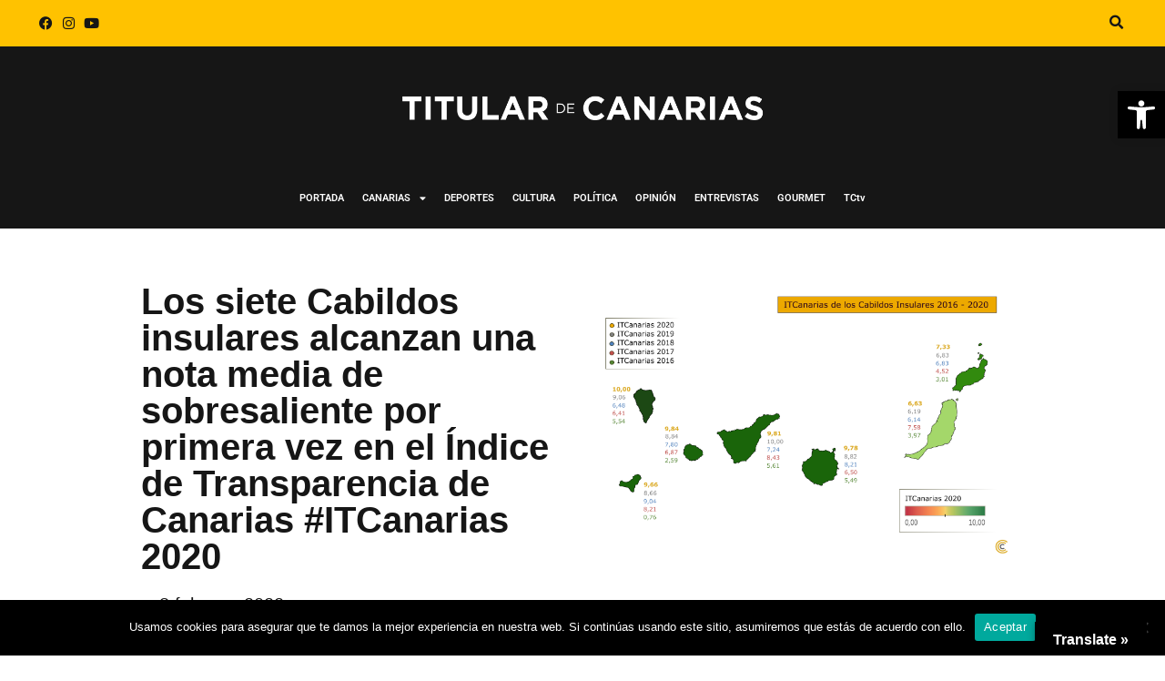

--- FILE ---
content_type: text/html; charset=UTF-8
request_url: https://eltitulardecanarias.com/2022/02/08/los-siete-cabildos-insulares-alcanzan-una-nota-media-de-sobresaliente-por-primera-vez-en-el-indice-de-transparencia-de-canarias-itcanarias-2020/
body_size: 33664
content:
<!DOCTYPE html>
<html class="html" lang="es">
<head>
	<meta charset="UTF-8">
	<link rel="profile" href="https://gmpg.org/xfn/11">

	<style id="jetpack-boost-critical-css">@media all{@charset "UTF-8";.wp-block-embed{overflow-wrap:break-word}.wp-block-embed iframe{max-width:100%}.wp-block-embed__wrapper{position:relative}.wp-embed-responsive .wp-has-aspect-ratio .wp-block-embed__wrapper:before{content:"";display:block;padding-top:50%}.wp-embed-responsive .wp-has-aspect-ratio iframe{bottom:0;height:100%;left:0;position:absolute;right:0;top:0;width:100%}.wp-embed-responsive .wp-embed-aspect-16-9 .wp-block-embed__wrapper:before{padding-top:56.25%}ul{box-sizing:border-box}.entry-content{counter-reset:footnotes}.screen-reader-text{clip:rect(1px,1px,1px,1px);word-wrap:normal!important;border:0;-webkit-clip-path:inset(50%);clip-path:inset(50%);height:1px;margin:-1px;overflow:hidden;padding:0;position:absolute;width:1px}html :where(img[class*=wp-image-]){height:auto;max-width:100%}:where(figure){margin:0 0 1em}}#glt-footer,#glt-footer #google_language_translator{display:none!important}#flags{overflow:hidden}#flags ul{margin:0;padding:0}#flags li{float:left!important;margin-bottom:0!important;padding:0!important;border:none!important;list-style:none!important;content:none!important}#flags li:before{content:none!important;border:none!important;background:0 0!important}#flags a{display:inline-block}#flags.size18 a{width:18px!important;height:14px!important;box-sizing:content-box;-webkit-box-sizing:content-box;-moz-box-sizing:content-box;-o-box-sizing:content-box;-ms-box-sizing:content-box}.flag{padding:1px 0}#flags.size18 a[title=Dutch]{background:url(https://eltitulardecanarias.com/wp-content/plugins/google-language-translator/images/flags18.png) -147px -62px no-repeat}#flags.size18 a[title=English]{background:url(https://eltitulardecanarias.com/wp-content/plugins/google-language-translator/images/flags18.png) -89px -352px no-repeat}#flags.size18 a.united-states[title=English]{background:url(https://eltitulardecanarias.com/wp-content/plugins/google-language-translator/images/flags18.png) -118px -352px no-repeat}#flags.size18 a[title=French]{background:url(https://eltitulardecanarias.com/wp-content/plugins/google-language-translator/images/flags18.png) -118px -91px no-repeat}#flags.size18 a[title=German]{background:url(https://eltitulardecanarias.com/wp-content/plugins/google-language-translator/images/flags18.png) -31px -120px no-repeat}#flags.size18 a[title=Irish]{background:url(https://eltitulardecanarias.com/wp-content/plugins/google-language-translator/images/flags18.png) -31px -178px no-repeat}#flags.size18 a[title=Italian]{background:url(https://eltitulardecanarias.com/wp-content/plugins/google-language-translator/images/flags18.png) -60px -178px no-repeat}#flags.size18 a[title=Japanese]{background:url(https://eltitulardecanarias.com/wp-content/plugins/google-language-translator/images/flags18.png) -89px -178px no-repeat}#flags.size18 a[title=Norwegian]{background:url(https://eltitulardecanarias.com/wp-content/plugins/google-language-translator/images/flags18.png) -31px -265px no-repeat}#flags.size18 a[title=Portuguese]{background:url(https://eltitulardecanarias.com/wp-content/plugins/google-language-translator/images/flags18.png) -118px -265px no-repeat}#flags.size18 a[title=Russian]{background:url(https://eltitulardecanarias.com/wp-content/plugins/google-language-translator/images/flags18.png) -31px -294px no-repeat}#flags.size18 a[title=Swedish]{background:url(https://eltitulardecanarias.com/wp-content/plugins/google-language-translator/images/flags18.png) -60px -323px no-repeat}#glt-toolbar{display:none}#glt-translate-trigger{position:fixed;bottom:0;top:auto;right:20px;z-index:200002;padding:6px 20px 3px;font-size:16px;font-family:Arial;font-weight:700;color:#fff;text-shadow:0 -1px 0 rgba(0,0,0,.25);text-decoration:none;text-align:center;box-shadow:0 0 9px rgba(0,0,0,.3);-webkit-box-shadow:0 0 9px rgba(0,0,0,.3);-moz-box-shadow:0 0 9px rgba(0,0,0,.3);box-sizing:content-box!important;-webkit-box-sizing:content-box!important;-moz-box-sizing:content-box!important;background:linear-gradient(center top,#fbb450,#f89406);background:-webkit-gradient(linear,center top,center bottom,from(#fbb450),to(#f89406));background:-webkit-linear-gradient(#fbb450,#f89406);background:-moz-linear-gradient(#fbb450,#f89406);background:-o-linear-gradient(#fbb450,#f89406);background:-ms-linear-gradient(#fbb450,#f89406);background:linear-gradient(#fbb450,#f89406);background:-o-linear-gradientcenter(center top,#fbb450,#f89406)}@media all{.fa,.fab{-moz-osx-font-smoothing:grayscale;-webkit-font-smoothing:antialiased;display:inline-block;font-style:normal;font-variant:normal;text-rendering:auto;line-height:1}.fa-angle-up:before{content:""}.fa-facebook:before{content:""}.fa-instagram:before{content:""}.fa-youtube:before{content:""}.sr-only{border:0;clip:rect(0,0,0,0);height:1px;margin:-1px;overflow:hidden;padding:0;position:absolute;width:1px}@font-face{font-family:"Font Awesome 5 Brands";font-style:normal;font-weight:400;font-display:block}.fab{font-family:"Font Awesome 5 Brands"}@font-face{font-family:"Font Awesome 5 Free";font-style:normal;font-weight:400;font-display:block}.fab{font-weight:400}@font-face{font-family:"Font Awesome 5 Free";font-style:normal;font-weight:900;font-display:block}.fa{font-family:"Font Awesome 5 Free"}.fa{font-weight:900}}@media all{@font-face{font-family:simple-line-icons;font-weight:400;font-style:normal;font-display:swap}.icon-bubble,.icon-clock,.icon-folder{font-family:simple-line-icons;speak:none;font-style:normal;font-weight:400;font-variant:normal;text-transform:none;line-height:1;-webkit-font-smoothing:antialiased;-moz-osx-font-smoothing:grayscale}.icon-clock:before{content:""}.icon-folder:before{content:""}.icon-bubble:before{content:""}}@media all{a,article,body,div,figure,h1,header,html,i,iframe,img,label,li,nav,p,section,span,strong,ul{margin:0;padding:0;border:0;outline:0;font-size:100%;font:inherit;vertical-align:baseline;font-family:inherit;font-size:100%;font-style:inherit;font-weight:inherit}article,figure,header,nav,section{display:block}html{font-size:62.5%;overflow-y:scroll;-webkit-text-size-adjust:100%;-ms-text-size-adjust:100%}*,:after,:before{-webkit-box-sizing:border-box;-moz-box-sizing:border-box;box-sizing:border-box}article,figure,header,main,nav,section{display:block}a img{border:0}img{max-width:100%;height:auto}html{-ms-overflow-x:hidden;overflow-x:hidden}body{font-family:"Open Sans",sans-serif;font-size:14px;line-height:1.8;color:#4a4a4a;overflow-wrap:break-word;word-wrap:break-word}body{background-color:#fff}i{font-style:italic}.responsive-video-wrap iframe{display:block}.screen-reader-text{border:0;clip:rect(1px,1px,1px,1px);clip-path:inset(50%);height:1px;margin:-1px;font-size:14px!important;font-weight:400;overflow:hidden;padding:0;position:absolute!important;width:1px;word-wrap:normal!important}html{font-family:sans-serif;-ms-text-size-adjust:100%;-webkit-text-size-adjust:100%}body{margin:0}article,figure,header,main,nav,section{display:block}a{background-color:rgba(0,0,0,0)}strong{font-weight:600}img{border:0}svg:not(:root){overflow:hidden}input,textarea{color:inherit;font:inherit;margin:0}input{line-height:normal}textarea{overflow:auto}.container{width:1200px;max-width:90%;margin:0 auto}#wrap{position:relative}#main{position:relative}#main #content-wrap{padding-top:50px;padding-bottom:50px}.content-area{float:left;position:relative;width:72%;padding-right:30px;border-right-width:1px;border-style:solid;border-color:#f1f1f1}.content-full-width .content-area{width:100%!important;max-width:none!important;padding:0!important;border:0!important}@media only screen and (max-width:959px){.container{max-width:90%}.content-area{float:none!important;width:100%;margin-bottom:40px;border:0}body:not(.separate-layout) .content-area{padding:0!important}#main #content-wrap.container{width:auto!important}}@media only screen and (max-width:767px){#wrap{width:100%!important}}img{max-width:100%;height:auto;vertical-align:middle}img[class*=attachment-]{height:auto}iframe{width:100%;max-width:100%}.clr:after{content:"";display:block;visibility:hidden;clear:both;zoom:1;height:0}.responsive-video-wrap iframe{position:absolute;top:0;right:0;bottom:0;left:0;height:100%;width:100%;display:block}a{color:#333}a{text-decoration:none}.single-post:not(.elementor-page) .entry-content a:not(.wp-block-button__link):not(.wp-block-file__button){text-underline-offset:3px;text-decoration:underline;text-decoration-skip-ink:all}h1{font-weight:600;margin:0 0 20px;color:#333;line-height:1.4}h1{font-size:23px}p{margin:0 0 20px}ul{margin:15px 0 15px 20px}li ul{margin:0 0 0 25px}form textarea{display:inline-block;min-height:40px;width:100%;font-size:14px;line-height:1.8;padding:6px 12px;vertical-align:middle;background-color:rgba(0,0,0,0);color:#333;border:1px solid #ddd;-webkit-border-radius:3px;-moz-border-radius:3px;-ms-border-radius:3px;border-radius:3px}textarea{-webkit-appearance:none}form textarea{min-height:150px;line-height:1.5;resize:vertical}form label{margin-bottom:3px}#site-header{position:relative;width:100%;background-color:#fff;border-bottom:1px solid #f1f1f1;z-index:100}.no-header-border #site-header{border-bottom:none}.thumbnail-caption{font-size:13px;margin-top:.5em;text-align:center}ul.meta{display:flex;flex-wrap:wrap;justify-content:flex-start;color:#4a4a4a;font-size:14px;line-height:1.3;margin:0 0 20px;padding:0 0 10px;list-style:none}ul.meta li{line-height:1.5;align-self:flex-end;flex-wrap:nowrap;padding-bottom:5px}ul.meta li:after{padding:0 6px;font-weight:700}ul.meta li:last-child:after{display:none;padding:0}ul.meta li a{color:#4a4a4a}ul.meta li i{padding-right:6px;font-size:17px}ul.meta li .owp-sep{padding:0 5px}.single-post ul.meta{font-size:14.5px;border-bottom:1px solid #f1f1f1;padding-bottom:15px}.single-post ul.meta li:after{padding:0 8px}.single-post ul.meta li i{padding-right:9px}.single-post ul.ospm-default li:after{content:"-"}.single .thumbnail{position:relative;margin-bottom:20px}.single .thumbnail img{width:100%}.single .entry-title{font-size:34px;padding:0 0 20px;margin:0 0 15px;border-bottom:1px solid #f1f1f1;letter-spacing:.6px}.single-post.content-max-width #main #content-wrap{width:100%;max-width:100%}.single-post.content-max-width .entry-content p,.single-post.content-max-width .entry-header,.single-post.content-max-width .thumbnail,.single-post.content-max-width ul.meta{padding-left:20px;padding-right:20px}.single-post.content-max-width .entry-content p,.single-post.content-max-width .entry-content ul,.single-post.content-max-width .entry-header,.single-post.content-max-width ul.meta{margin:1.5em auto;max-width:700px}.single-post.content-max-width .elementor-section ul{max-width:100%}.single-post.content-max-width .entry-content ul{padding-left:40px;padding-right:40px}.single-post.content-max-width .thumbnail{margin-top:0}.single-post.content-max-width .entry-header{margin-bottom:0;text-align:center}.single-post.content-max-width ul.meta{display:flex;flex-wrap:wrap;justify-content:center;color:#4a4a4a;font-size:14px;line-height:1.3;margin-bottom:20px;margin-top:20px;padding:0 0 10px;list-style:none}.single-post.content-max-width .thumbnail{margin:1.5em auto;max-width:1100px}@media only screen and (max-width:480px){.single-post .entry-title{font-size:26px}}.single .entry-content{margin-bottom:20px}#respond #cancel-comment-reply-link{font-size:10px;color:#929292;float:right;border:2px solid #f1f1f1;padding:3px 10px;-webkit-border-radius:3px;-moz-border-radius:3px;-ms-border-radius:3px;border-radius:3px;text-transform:uppercase;letter-spacing:.1em}#scroll-top{display:none;opacity:0;position:fixed;right:20px;bottom:20px;width:40px;height:40px;line-height:40px;background-color:rgba(0,0,0,.4);color:#fff;font-size:18px;-webkit-border-radius:2px;-moz-border-radius:2px;-ms-border-radius:2px;border-radius:2px;text-align:center;z-index:100;-webkit-box-sizing:content-box;-moz-box-sizing:content-box;box-sizing:content-box}@media only screen and (max-width:480px){#scroll-top{right:10px;bottom:10px;width:26px;height:26px;line-height:24px;font-size:14px}}}@media all{@font-face{font-family:eicons;font-weight:400;font-style:normal}[class*=" eicon-"]{display:inline-block;font-family:eicons;font-size:inherit;font-weight:400;font-style:normal;font-variant:normal;line-height:1;text-rendering:auto;-webkit-font-smoothing:antialiased;-moz-osx-font-smoothing:grayscale}.eicon-menu-bar:before{content:""}.eicon-close:before{content:""}}@media all{@charset "UTF-8";.elementor-screen-only,.screen-reader-text{position:absolute;top:-10000em;width:1px;height:1px;margin:-1px;padding:0;overflow:hidden;clip:rect(0,0,0,0);border:0}.elementor *,.elementor :after,.elementor :before{box-sizing:border-box}.elementor a{box-shadow:none;text-decoration:none}.elementor img{height:auto;max-width:100%;border:none;border-radius:0;box-shadow:none}.elementor-widget-wrap .elementor-element.elementor-widget__width-auto{max-width:100%}@media (max-width:1024px){.elementor-widget-wrap .elementor-element.elementor-widget-tablet__width-initial{max-width:100%}}.elementor-element{--flex-direction:initial;--flex-wrap:initial;--justify-content:initial;--align-items:initial;--align-content:initial;--gap:initial;--flex-basis:initial;--flex-grow:initial;--flex-shrink:initial;--order:initial;--align-self:initial;flex-basis:var(--flex-basis);flex-grow:var(--flex-grow);flex-shrink:var(--flex-shrink);order:var(--order);align-self:var(--align-self)}.elementor-element:where(.e-con-full,.elementor-widget){flex-direction:var(--flex-direction);flex-wrap:var(--flex-wrap);justify-content:var(--justify-content);align-items:var(--align-items);align-content:var(--align-content);gap:var(--gap)}:root{--page-title-display:block}h1.entry-title{display:var(--page-title-display)}.elementor-section{position:relative}.elementor-section .elementor-container{display:flex;margin-right:auto;margin-left:auto;position:relative}@media (max-width:1024px){.elementor-section .elementor-container{flex-wrap:wrap}}.elementor-widget-wrap{position:relative;width:100%;flex-wrap:wrap;align-content:flex-start}.elementor:not(.elementor-bc-flex-widget) .elementor-widget-wrap{display:flex}.elementor-widget-wrap>.elementor-element{width:100%}.elementor-widget{position:relative}.elementor-column{position:relative;min-height:1px;display:flex}.elementor-column-gap-default>.elementor-column>.elementor-element-populated{padding:10px}@media (min-width:768px){.elementor-column.elementor-col-33{width:33.333%}}@media (max-width:767px){.elementor-column{width:100%}}.elementor-grid{display:grid;grid-column-gap:var(--grid-column-gap);grid-row-gap:var(--grid-row-gap)}.elementor-grid .elementor-grid-item{min-width:0}.elementor-grid-0 .elementor-grid{display:inline-block;width:100%;word-spacing:var(--grid-column-gap);margin-bottom:calc(-1*var(--grid-row-gap))}.elementor-grid-0 .elementor-grid .elementor-grid-item{display:inline-block;margin-bottom:var(--grid-row-gap);word-break:break-word}.elementor-icon{display:inline-block;line-height:1;color:#69727d;font-size:50px;text-align:center}.elementor-icon i{width:1em;height:1em;position:relative;display:block}.elementor-icon i:before{position:absolute;left:50%;transform:translateX(-50%)}.elementor-widget-image{text-align:center}.elementor-widget-image a{display:inline-block}.elementor-widget-image img{vertical-align:middle;display:inline-block}.elementor-widget-social-icons.elementor-grid-0 .elementor-widget-container{line-height:1;font-size:0}.elementor-widget-social-icons .elementor-grid{grid-column-gap:var(--grid-column-gap,5px);grid-row-gap:var(--grid-row-gap,5px);grid-template-columns:var(--grid-template-columns);justify-content:var(--justify-content,center);justify-items:var(--justify-content,center)}.elementor-icon.elementor-social-icon{font-size:var(--icon-size,25px);line-height:var(--icon-size,25px);width:calc(var(--icon-size,25px) + (2*var(--icon-padding,.5em)));height:calc(var(--icon-size,25px) + (2*var(--icon-padding,.5em)))}.elementor-social-icon{--e-social-icon-icon-color:#fff;display:inline-flex;background-color:#69727d;align-items:center;justify-content:center;text-align:center}.elementor-social-icon i{color:var(--e-social-icon-icon-color)}.elementor-social-icon:last-child{margin:0}.elementor-social-icon-facebook{background-color:#3b5998}.elementor-social-icon-instagram{background-color:#262626}.elementor-social-icon-youtube{background-color:#cd201f}.elementor-shape-rounded .elementor-icon.elementor-social-icon{border-radius:10%}}@media all{.elementor-kit-6{--e-global-color-text:#7A7A7A;--e-global-color-accent:#61CE70;--e-global-typography-primary-font-family:"Roboto";--e-global-typography-primary-font-weight:600;--e-global-typography-accent-font-family:"Roboto";--e-global-typography-accent-font-weight:500}h1.entry-title{display:var(--page-title-display)}}@media all{@charset "UTF-8";.elementor-location-header:before{content:"";display:table;clear:both}.elementor-item:after,.elementor-item:before{display:block;position:absolute}.elementor-item:not(:hover):not(:focus):not(.elementor-item-active):not(.highlighted):after,.elementor-item:not(:hover):not(:focus):not(.elementor-item-active):not(.highlighted):before{opacity:0}.elementor-nav-menu--main .elementor-nav-menu a{padding:13px 20px}.elementor-nav-menu--main .elementor-nav-menu ul{position:absolute;width:12em;border-width:0;border-style:solid;padding:0}.elementor-nav-menu--layout-horizontal{display:flex}.elementor-nav-menu--layout-horizontal .elementor-nav-menu{display:flex;flex-wrap:wrap}.elementor-nav-menu--layout-horizontal .elementor-nav-menu a{white-space:nowrap;flex-grow:1}.elementor-nav-menu--layout-horizontal .elementor-nav-menu>li{display:flex}.elementor-nav-menu--layout-horizontal .elementor-nav-menu>li ul{top:100%!important}.elementor-nav-menu--layout-horizontal .elementor-nav-menu>li:not(:first-child)>a{margin-inline-start:var(--e-nav-menu-horizontal-menu-item-margin)}.elementor-nav-menu--layout-horizontal .elementor-nav-menu>li:not(:first-child)>ul{left:var(--e-nav-menu-horizontal-menu-item-margin)!important}.elementor-nav-menu--layout-horizontal .elementor-nav-menu>li:not(:last-child)>a{margin-inline-end:var(--e-nav-menu-horizontal-menu-item-margin)}.elementor-nav-menu--layout-horizontal .elementor-nav-menu>li:not(:last-child):after{content:var(--e-nav-menu-divider-content,none);height:var(--e-nav-menu-divider-height,35%);border-left:var(--e-nav-menu-divider-width,2px) var(--e-nav-menu-divider-style,solid) var(--e-nav-menu-divider-color,#000);border-bottom-color:var(--e-nav-menu-divider-color,#000);border-right-color:var(--e-nav-menu-divider-color,#000);border-top-color:var(--e-nav-menu-divider-color,#000);align-self:center}.elementor-nav-menu__align-right .elementor-nav-menu{margin-left:auto;justify-content:flex-end}.elementor-widget-nav-menu .elementor-widget-container{display:flex;flex-direction:column}.elementor-nav-menu{position:relative;z-index:2}.elementor-nav-menu:after{content:" ";display:block;height:0;font:0/0 serif;clear:both;visibility:hidden;overflow:hidden}.elementor-nav-menu,.elementor-nav-menu li,.elementor-nav-menu ul{display:block;list-style:none;margin:0;padding:0;line-height:normal}.elementor-nav-menu ul{display:none}.elementor-nav-menu a,.elementor-nav-menu li{position:relative}.elementor-nav-menu li{border-width:0}.elementor-nav-menu a{display:flex;align-items:center}.elementor-nav-menu a{padding:10px 20px;line-height:20px}.elementor-menu-toggle{display:flex;align-items:center;justify-content:center;font-size:var(--nav-menu-icon-size,22px);padding:.25em;border:0 solid;border-radius:3px;background-color:rgba(0,0,0,.05);color:#33373d}.elementor-menu-toggle:not(.elementor-active) .elementor-menu-toggle__icon--close{display:none}.elementor-nav-menu--dropdown{background-color:#fff;font-size:13px}.elementor-nav-menu--dropdown.elementor-nav-menu__container{margin-top:10px;transform-origin:top;overflow-y:auto;overflow-x:hidden}.elementor-nav-menu--dropdown.elementor-nav-menu__container .elementor-sub-item{font-size:.85em}.elementor-nav-menu--dropdown a{color:#33373d}ul.elementor-nav-menu--dropdown a{text-shadow:none;border-left:8px solid transparent}.elementor-nav-menu--toggle .elementor-menu-toggle:not(.elementor-active)+.elementor-nav-menu__container{transform:scaleY(0);max-height:0;overflow:hidden}@media (max-width:1024px){.elementor-nav-menu--dropdown-tablet .elementor-nav-menu--main{display:none}}@media (min-width:1025px){.elementor-nav-menu--dropdown-tablet .elementor-menu-toggle,.elementor-nav-menu--dropdown-tablet .elementor-nav-menu--dropdown{display:none}.elementor-nav-menu--dropdown-tablet nav.elementor-nav-menu--dropdown.elementor-nav-menu__container{overflow-y:hidden}}}@media all{.elementor-widget-nav-menu .elementor-nav-menu .elementor-item{font-family:var(--e-global-typography-primary-font-family),Sans-serif;font-weight:var(--e-global-typography-primary-font-weight)}.elementor-widget-nav-menu .elementor-nav-menu--main .elementor-item{color:var(--e-global-color-text);fill:var(--e-global-color-text)}.elementor-widget-nav-menu .elementor-nav-menu--main:not(.e--pointer-framed) .elementor-item:after,.elementor-widget-nav-menu .elementor-nav-menu--main:not(.e--pointer-framed) .elementor-item:before{background-color:var(--e-global-color-accent)}.elementor-widget-nav-menu{--e-nav-menu-divider-color:var(--e-global-color-text)}.elementor-widget-nav-menu .elementor-nav-menu--dropdown .elementor-item,.elementor-widget-nav-menu .elementor-nav-menu--dropdown .elementor-sub-item{font-family:var(--e-global-typography-accent-font-family),Sans-serif;font-weight:var(--e-global-typography-accent-font-weight)}}@media all{.elementor-7121 .elementor-element.elementor-element-55bdaee:not(.elementor-motion-effects-element-type-background){background-color:#1e1e1e}.elementor-7121 .elementor-element.elementor-element-6802939.elementor-column.elementor-element[data-element_type=column]>.elementor-widget-wrap.elementor-element-populated{align-content:center;align-items:center}.elementor-7121 .elementor-element.elementor-element-6802939.elementor-column>.elementor-widget-wrap{justify-content:center}.elementor-7121 .elementor-element.elementor-element-d60b945 img{width:100%}.elementor-7121 .elementor-element.elementor-element-d60b945{width:auto;max-width:auto}.elementor-7121 .elementor-element.elementor-element-5ae8df9 .elementor-menu-toggle{margin:0 auto}.elementor-7121 .elementor-element.elementor-element-5ae8df9 .elementor-nav-menu .elementor-item{font-family:Roboto,Sans-serif;font-size:11px;font-weight:600}.elementor-7121 .elementor-element.elementor-element-5ae8df9 .elementor-nav-menu--main .elementor-item{color:#fff;fill:#FFFFFF;padding-left:10px;padding-right:10px}.elementor-7121 .elementor-element.elementor-element-5ae8df9{--e-nav-menu-horizontal-menu-item-margin:calc(0px/2)}.elementor-7121 .elementor-element.elementor-element-5ae8df9 .elementor-menu-toggle,.elementor-7121 .elementor-element.elementor-element-5ae8df9 .elementor-nav-menu--dropdown a{color:#fff}.elementor-7121 .elementor-element.elementor-element-5ae8df9 .elementor-nav-menu--dropdown{background-color:#1e1e1e}.elementor-7121 .elementor-element.elementor-element-5ae8df9 .elementor-nav-menu--dropdown .elementor-item,.elementor-7121 .elementor-element.elementor-element-5ae8df9 .elementor-nav-menu--dropdown .elementor-sub-item{font-family:Roboto,Sans-serif;font-size:11px;font-weight:400}.elementor-7121 .elementor-element.elementor-element-c262d6d.elementor-column.elementor-element[data-element_type=column]>.elementor-widget-wrap.elementor-element-populated{align-content:center;align-items:center}.elementor-7121 .elementor-element.elementor-element-c262d6d.elementor-column>.elementor-widget-wrap{justify-content:center}.elementor-7121 .elementor-element.elementor-element-7ef5c78 .elementor-repeater-item-5155964.elementor-social-icon{background-color:#1e1e1e}.elementor-7121 .elementor-element.elementor-element-7ef5c78 .elementor-repeater-item-7686abb.elementor-social-icon{background-color:#1e1e1e}.elementor-7121 .elementor-element.elementor-element-7ef5c78 .elementor-repeater-item-6babd22.elementor-social-icon{background-color:#1e1e1e}.elementor-7121 .elementor-element.elementor-element-7ef5c78 .elementor-repeater-item-6babd22.elementor-social-icon i{color:#fff}.elementor-7121 .elementor-element.elementor-element-7ef5c78{--grid-template-columns:repeat(0,auto);--icon-size:15px;--grid-column-gap:0px;--grid-row-gap:0px}.elementor-7121 .elementor-element.elementor-element-7ef5c78 .elementor-widget-container{text-align:right}.elementor-7121 .elementor-element.elementor-element-7ef5c78 .elementor-social-icon{--icon-padding:0.2em}@media (max-width:1024px){.elementor-7121 .elementor-element.elementor-element-e71d592.elementor-column.elementor-element[data-element_type=column]>.elementor-widget-wrap.elementor-element-populated{align-content:center;align-items:center}.elementor-7121 .elementor-element.elementor-element-e71d592.elementor-column>.elementor-widget-wrap{justify-content:center}.elementor-7121 .elementor-element.elementor-element-7ef5c78{--icon-size:13px;width:var(--container-widget-width,83px);max-width:83px;--container-widget-width:83px}}@media (min-width:768px){.elementor-7121 .elementor-element.elementor-element-6802939{width:19.122%}.elementor-7121 .elementor-element.elementor-element-e71d592{width:72.985%}.elementor-7121 .elementor-element.elementor-element-c262d6d{width:7.557%}}@media (max-width:1024px) and (min-width:768px){.elementor-7121 .elementor-element.elementor-element-6802939{width:25%}.elementor-7121 .elementor-element.elementor-element-e71d592{width:50%}.elementor-7121 .elementor-element.elementor-element-c262d6d{width:25%}}}@media all{#pojo-a11y-toolbar{position:fixed;font-size:16px!important;line-height:1.4;z-index:9999}#pojo-a11y-toolbar.pojo-a11y-toolbar-right{right:-180px}#pojo-a11y-toolbar.pojo-a11y-toolbar-right .pojo-a11y-toolbar-toggle{right:180px}#pojo-a11y-toolbar .pojo-a11y-toolbar-toggle{position:absolute}#pojo-a11y-toolbar .pojo-a11y-toolbar-toggle a{display:inline-block;font-size:200%;line-height:0;padding:10px;-webkit-box-shadow:0 0 10px 0 rgba(0,0,0,.1);box-shadow:0 0 10px 0 rgba(0,0,0,.1)}#pojo-a11y-toolbar .pojo-a11y-toolbar-toggle svg{max-width:inherit}#pojo-a11y-toolbar .pojo-a11y-toolbar-overlay{border:1px solid;font-size:100%;width:180px}#pojo-a11y-toolbar .pojo-a11y-toolbar-overlay p.pojo-a11y-toolbar-title{display:block;line-height:2;font-weight:700;padding:10px 15px 0;margin:0}#pojo-a11y-toolbar .pojo-a11y-toolbar-overlay ul.pojo-a11y-toolbar-items{list-style:none;margin:0;padding:10px 0}#pojo-a11y-toolbar .pojo-a11y-toolbar-overlay ul.pojo-a11y-toolbar-items li.pojo-a11y-toolbar-item a{display:block;padding:10px 15px;font-size:80%;line-height:1}#pojo-a11y-toolbar .pojo-a11y-toolbar-overlay ul.pojo-a11y-toolbar-items li.pojo-a11y-toolbar-item a svg{padding-right:6px;display:inline-block;width:1.5em;font-style:normal;font-weight:400;font-size:inherit;line-height:1;text-align:center;text-rendering:auto;vertical-align:middle}#pojo-a11y-toolbar .pojo-a11y-toolbar-overlay ul.pojo-a11y-toolbar-items li.pojo-a11y-toolbar-item a .pojo-a11y-toolbar-text{vertical-align:middle}@media (max-width:767px){#pojo-a11y-toolbar .pojo-a11y-toolbar-overlay p.pojo-a11y-toolbar-title{padding:7px 12px 0}#pojo-a11y-toolbar .pojo-a11y-toolbar-overlay ul.pojo-a11y-toolbar-items{padding:7px 0}#pojo-a11y-toolbar .pojo-a11y-toolbar-overlay ul.pojo-a11y-toolbar-items li.pojo-a11y-toolbar-item a{display:block;padding:7px 12px}}.pojo-skip-link{position:absolute;top:-1000em}#pojo-a11y-toolbar *,#pojo-a11y-toolbar ::after,#pojo-a11y-toolbar ::before{box-sizing:border-box}.pojo-sr-only{position:absolute;width:1px;height:1px;padding:0;margin:-1px;overflow:hidden;clip:rect(0,0,0,0);border:0}}@media all{#cookie-notice *{-webkit-box-sizing:border-box;-moz-box-sizing:border-box;box-sizing:border-box}#cookie-notice .cookie-notice-container{display:block}#cookie-notice.cookie-notice-hidden .cookie-notice-container{display:none}.cookie-notice-container{padding:15px 30px;text-align:center;width:100%;z-index:2}.cn-close-icon{position:absolute;right:15px;top:50%;margin-top:-10px;width:15px;height:15px;opacity:.5;padding:10px;outline:0}.cn-close-icon:after,.cn-close-icon:before{position:absolute;content:" ";height:15px;width:2px;top:3px;background-color:grey}.cn-close-icon:before{transform:rotate(45deg)}.cn-close-icon:after{transform:rotate(-45deg)}#cookie-notice .cn-button{margin:0 0 0 10px;display:inline-block}#cookie-notice .cn-button:not(.cn-button-custom){font-family:-apple-system,BlinkMacSystemFont,Arial,Roboto,"Helvetica Neue",sans-serif;font-weight:400;font-size:13px;letter-spacing:.25px;line-height:20px;margin:0 0 0 10px;text-align:center;text-transform:none;display:inline-block;touch-action:manipulation;white-space:nowrap;outline:0;box-shadow:none;text-shadow:none;border:none;-webkit-border-radius:3px;-moz-border-radius:3px;border-radius:3px;text-decoration:none;padding:8.5px 10px;line-height:1;color:inherit}.cn-text-container{margin:0 0 6px 0}.cn-buttons-container,.cn-text-container{display:inline-block}@media all and (max-width:900px){.cookie-notice-container #cn-notice-text{display:block}.cookie-notice-container #cn-notice-buttons{display:block}#cookie-notice .cn-button{margin:0 5px 5px 5px}}@media all and (max-width:480px){.cookie-notice-container{padding:15px 25px}}}@media all{a{color:#000}.container{width:970px}#site-header{border-color:#000}.single-post.content-max-width .entry-content p,.single-post.content-max-width .entry-content ul,.single-post.content-max-width .entry-header,.single-post.content-max-width .thumbnail,.single-post.content-max-width ul.meta{max-width:970px}body{font-family:Times New Roman,Times,serif;color:#000}}@media all{.fa,.fab{-moz-osx-font-smoothing:grayscale;-webkit-font-smoothing:antialiased;display:inline-block;font-style:normal;font-variant:normal;text-rendering:auto;line-height:1}.fa-angle-up:before{content:""}.fa-facebook:before{content:""}.fa-instagram:before{content:""}.fa-youtube:before{content:""}.sr-only{border:0;clip:rect(0,0,0,0);height:1px;margin:-1px;overflow:hidden;padding:0;position:absolute;width:1px}}@media all{@font-face{font-family:"Font Awesome 5 Free";font-style:normal;font-weight:900;font-display:block}.fa{font-family:"Font Awesome 5 Free";font-weight:900}}@media all{@font-face{font-family:"Font Awesome 5 Brands";font-style:normal;font-weight:400;font-display:block}.fab{font-family:"Font Awesome 5 Brands";font-weight:400}}</style><meta name='robots' content='index, follow, max-image-preview:large, max-snippet:-1, max-video-preview:-1' />
<link rel="pingback" href="https://eltitulardecanarias.com/xmlrpc.php">
<meta name="viewport" content="width=device-width, initial-scale=1">
	<!-- This site is optimized with the Yoast SEO plugin v25.8 - https://yoast.com/wordpress/plugins/seo/ -->
	<title>Los siete Cabildos insulares alcanzan una nota media de sobresaliente por primera vez en el Índice de Transparencia de Canarias #ITCanarias 2020 - TITULAR DE CANARIAS</title>
	<link rel="canonical" href="https://eltitulardecanarias.com/2022/02/08/los-siete-cabildos-insulares-alcanzan-una-nota-media-de-sobresaliente-por-primera-vez-en-el-indice-de-transparencia-de-canarias-itcanarias-2020/" />
	<meta property="og:locale" content="es_ES" />
	<meta property="og:type" content="article" />
	<meta property="og:title" content="Los siete Cabildos insulares alcanzan una nota media de sobresaliente por primera vez en el Índice de Transparencia de Canarias #ITCanarias 2020 - TITULAR DE CANARIAS" />
	<meta property="og:description" content="Tras cinco años de evaluación del Índice de Transparencia de Canarias, los siete Cabildos Insulares se superan una vez más y mejoran sus portales de transparencia. En 2016, la nota media de estas administraciones públicas fue de 3,85 puntos. Solo un año después se produjo el mayor avance de los siete portales de transparencia, alcanzando [&hellip;]" />
	<meta property="og:url" content="https://eltitulardecanarias.com/2022/02/08/los-siete-cabildos-insulares-alcanzan-una-nota-media-de-sobresaliente-por-primera-vez-en-el-indice-de-transparencia-de-canarias-itcanarias-2020/" />
	<meta property="og:site_name" content="TITULAR DE CANARIAS" />
	<meta property="article:published_time" content="2022-02-08T14:32:00+00:00" />
	<meta property="article:modified_time" content="2022-02-08T18:33:49+00:00" />
	<meta property="og:image" content="https://eltitulardecanarias.com/wp-content/uploads/2022/02/MAPA-Cabildos-ITCanarias-2016-2020.png" />
	<meta property="og:image:width" content="5086" />
	<meta property="og:image:height" content="3338" />
	<meta property="og:image:type" content="image/png" />
	<meta name="author" content="alejandro@daleagency.com" />
	<meta name="twitter:card" content="summary_large_image" />
	<meta name="twitter:label1" content="Escrito por" />
	<meta name="twitter:data1" content="alejandro@daleagency.com" />
	<meta name="twitter:label2" content="Tiempo de lectura" />
	<meta name="twitter:data2" content="4 minutos" />
	<script data-jetpack-boost="ignore" type="application/ld+json" class="yoast-schema-graph">{"@context":"https://schema.org","@graph":[{"@type":"Article","@id":"https://eltitulardecanarias.com/2022/02/08/los-siete-cabildos-insulares-alcanzan-una-nota-media-de-sobresaliente-por-primera-vez-en-el-indice-de-transparencia-de-canarias-itcanarias-2020/#article","isPartOf":{"@id":"https://eltitulardecanarias.com/2022/02/08/los-siete-cabildos-insulares-alcanzan-una-nota-media-de-sobresaliente-por-primera-vez-en-el-indice-de-transparencia-de-canarias-itcanarias-2020/"},"author":{"name":"alejandro@daleagency.com","@id":"https://eltitulardecanarias.com/#/schema/person/bf6d600f6bcdb35ceb2916b2180b949c"},"headline":"Los siete Cabildos insulares alcanzan una nota media de sobresaliente por primera vez en el Índice de Transparencia de Canarias #ITCanarias 2020","datePublished":"2022-02-08T14:32:00+00:00","dateModified":"2022-02-08T18:33:49+00:00","mainEntityOfPage":{"@id":"https://eltitulardecanarias.com/2022/02/08/los-siete-cabildos-insulares-alcanzan-una-nota-media-de-sobresaliente-por-primera-vez-en-el-indice-de-transparencia-de-canarias-itcanarias-2020/"},"wordCount":745,"commentCount":0,"publisher":{"@id":"https://eltitulardecanarias.com/#organization"},"image":{"@id":"https://eltitulardecanarias.com/2022/02/08/los-siete-cabildos-insulares-alcanzan-una-nota-media-de-sobresaliente-por-primera-vez-en-el-indice-de-transparencia-de-canarias-itcanarias-2020/#primaryimage"},"thumbnailUrl":"https://i0.wp.com/eltitulardecanarias.com/wp-content/uploads/2022/02/MAPA-Cabildos-ITCanarias-2016-2020.png?fit=5086%2C3338&ssl=1","articleSection":["CANARIAS"],"inLanguage":"es","potentialAction":[{"@type":"CommentAction","name":"Comment","target":["https://eltitulardecanarias.com/2022/02/08/los-siete-cabildos-insulares-alcanzan-una-nota-media-de-sobresaliente-por-primera-vez-en-el-indice-de-transparencia-de-canarias-itcanarias-2020/#respond"]}]},{"@type":"WebPage","@id":"https://eltitulardecanarias.com/2022/02/08/los-siete-cabildos-insulares-alcanzan-una-nota-media-de-sobresaliente-por-primera-vez-en-el-indice-de-transparencia-de-canarias-itcanarias-2020/","url":"https://eltitulardecanarias.com/2022/02/08/los-siete-cabildos-insulares-alcanzan-una-nota-media-de-sobresaliente-por-primera-vez-en-el-indice-de-transparencia-de-canarias-itcanarias-2020/","name":"Los siete Cabildos insulares alcanzan una nota media de sobresaliente por primera vez en el Índice de Transparencia de Canarias #ITCanarias 2020 - TITULAR DE CANARIAS","isPartOf":{"@id":"https://eltitulardecanarias.com/#website"},"primaryImageOfPage":{"@id":"https://eltitulardecanarias.com/2022/02/08/los-siete-cabildos-insulares-alcanzan-una-nota-media-de-sobresaliente-por-primera-vez-en-el-indice-de-transparencia-de-canarias-itcanarias-2020/#primaryimage"},"image":{"@id":"https://eltitulardecanarias.com/2022/02/08/los-siete-cabildos-insulares-alcanzan-una-nota-media-de-sobresaliente-por-primera-vez-en-el-indice-de-transparencia-de-canarias-itcanarias-2020/#primaryimage"},"thumbnailUrl":"https://i0.wp.com/eltitulardecanarias.com/wp-content/uploads/2022/02/MAPA-Cabildos-ITCanarias-2016-2020.png?fit=5086%2C3338&ssl=1","datePublished":"2022-02-08T14:32:00+00:00","dateModified":"2022-02-08T18:33:49+00:00","breadcrumb":{"@id":"https://eltitulardecanarias.com/2022/02/08/los-siete-cabildos-insulares-alcanzan-una-nota-media-de-sobresaliente-por-primera-vez-en-el-indice-de-transparencia-de-canarias-itcanarias-2020/#breadcrumb"},"inLanguage":"es","potentialAction":[{"@type":"ReadAction","target":["https://eltitulardecanarias.com/2022/02/08/los-siete-cabildos-insulares-alcanzan-una-nota-media-de-sobresaliente-por-primera-vez-en-el-indice-de-transparencia-de-canarias-itcanarias-2020/"]}]},{"@type":"ImageObject","inLanguage":"es","@id":"https://eltitulardecanarias.com/2022/02/08/los-siete-cabildos-insulares-alcanzan-una-nota-media-de-sobresaliente-por-primera-vez-en-el-indice-de-transparencia-de-canarias-itcanarias-2020/#primaryimage","url":"https://i0.wp.com/eltitulardecanarias.com/wp-content/uploads/2022/02/MAPA-Cabildos-ITCanarias-2016-2020.png?fit=5086%2C3338&ssl=1","contentUrl":"https://i0.wp.com/eltitulardecanarias.com/wp-content/uploads/2022/02/MAPA-Cabildos-ITCanarias-2016-2020.png?fit=5086%2C3338&ssl=1","width":5086,"height":3338},{"@type":"BreadcrumbList","@id":"https://eltitulardecanarias.com/2022/02/08/los-siete-cabildos-insulares-alcanzan-una-nota-media-de-sobresaliente-por-primera-vez-en-el-indice-de-transparencia-de-canarias-itcanarias-2020/#breadcrumb","itemListElement":[{"@type":"ListItem","position":1,"name":"Portada","item":"https://eltitulardecanarias.com/"},{"@type":"ListItem","position":2,"name":"Los siete Cabildos insulares alcanzan una nota media de sobresaliente por primera vez en el Índice de Transparencia de Canarias #ITCanarias 2020"}]},{"@type":"WebSite","@id":"https://eltitulardecanarias.com/#website","url":"https://eltitulardecanarias.com/","name":"TITULAR DE CANARIAS","description":"El periódico digital de Canarias.","publisher":{"@id":"https://eltitulardecanarias.com/#organization"},"potentialAction":[{"@type":"SearchAction","target":{"@type":"EntryPoint","urlTemplate":"https://eltitulardecanarias.com/?s={search_term_string}"},"query-input":{"@type":"PropertyValueSpecification","valueRequired":true,"valueName":"search_term_string"}}],"inLanguage":"es"},{"@type":"Organization","@id":"https://eltitulardecanarias.com/#organization","name":"TITULAR DE CANARIAS","url":"https://eltitulardecanarias.com/","logo":{"@type":"ImageObject","inLanguage":"es","@id":"https://eltitulardecanarias.com/#/schema/logo/image/","url":"https://i0.wp.com/eltitulardecanarias.com/wp-content/uploads/2023/11/logohometcblanco.png?fit=800%2C100&ssl=1","contentUrl":"https://i0.wp.com/eltitulardecanarias.com/wp-content/uploads/2023/11/logohometcblanco.png?fit=800%2C100&ssl=1","width":800,"height":100,"caption":"TITULAR DE CANARIAS"},"image":{"@id":"https://eltitulardecanarias.com/#/schema/logo/image/"}},{"@type":"Person","@id":"https://eltitulardecanarias.com/#/schema/person/bf6d600f6bcdb35ceb2916b2180b949c","name":"alejandro@daleagency.com","image":{"@type":"ImageObject","inLanguage":"es","@id":"https://eltitulardecanarias.com/#/schema/person/image/","url":"https://secure.gravatar.com/avatar/66b3693ddc2f3ca2f233a6c1e4de3363f7f1a78cb8782628b1d09d453056fddc?s=96&d=mm&r=g","contentUrl":"https://secure.gravatar.com/avatar/66b3693ddc2f3ca2f233a6c1e4de3363f7f1a78cb8782628b1d09d453056fddc?s=96&d=mm&r=g","caption":"alejandro@daleagency.com"},"sameAs":["https://eltitulardecanarias.com"],"url":"https://eltitulardecanarias.com/author/alejandrodaleagency-com/"}]}</script>
	<!-- / Yoast SEO plugin. -->


<link rel='dns-prefetch' href='//translate.google.com' />
<link rel='dns-prefetch' href='//www.googletagmanager.com' />
<link rel='preconnect' href='//i0.wp.com' />
<link rel="alternate" type="application/rss+xml" title="TITULAR DE CANARIAS &raquo; Feed" href="https://eltitulardecanarias.com/feed/" />
<link rel="alternate" type="application/rss+xml" title="TITULAR DE CANARIAS &raquo; Feed de los comentarios" href="https://eltitulardecanarias.com/comments/feed/" />
<link rel="alternate" type="application/rss+xml" title="TITULAR DE CANARIAS &raquo; Comentario Los siete Cabildos insulares alcanzan una nota media de sobresaliente por primera vez en el Índice de Transparencia de Canarias #ITCanarias 2020 del feed" href="https://eltitulardecanarias.com/2022/02/08/los-siete-cabildos-insulares-alcanzan-una-nota-media-de-sobresaliente-por-primera-vez-en-el-indice-de-transparencia-de-canarias-itcanarias-2020/feed/" />
<link rel="alternate" title="oEmbed (JSON)" type="application/json+oembed" href="https://eltitulardecanarias.com/wp-json/oembed/1.0/embed?url=https%3A%2F%2Feltitulardecanarias.com%2F2022%2F02%2F08%2Flos-siete-cabildos-insulares-alcanzan-una-nota-media-de-sobresaliente-por-primera-vez-en-el-indice-de-transparencia-de-canarias-itcanarias-2020%2F" />
<link rel="alternate" title="oEmbed (XML)" type="text/xml+oembed" href="https://eltitulardecanarias.com/wp-json/oembed/1.0/embed?url=https%3A%2F%2Feltitulardecanarias.com%2F2022%2F02%2F08%2Flos-siete-cabildos-insulares-alcanzan-una-nota-media-de-sobresaliente-por-primera-vez-en-el-indice-de-transparencia-de-canarias-itcanarias-2020%2F&#038;format=xml" />
<noscript><link rel='stylesheet' id='all-css-b1ee8d0922c45113bf39aade2194e1f5' href='https://eltitulardecanarias.com/wp-content/boost-cache/static/77ad2aa4f4.min.css' type='text/css' media='all' /></noscript><link rel='stylesheet' id='all-css-b1ee8d0922c45113bf39aade2194e1f5' href='https://eltitulardecanarias.com/wp-content/boost-cache/static/77ad2aa4f4.min.css' type='text/css' media="not all" data-media="all" onload="this.media=this.dataset.media; delete this.dataset.media; this.removeAttribute( 'onload' );" />
<style id='global-styles-inline-css'>
:root{--wp--preset--aspect-ratio--square: 1;--wp--preset--aspect-ratio--4-3: 4/3;--wp--preset--aspect-ratio--3-4: 3/4;--wp--preset--aspect-ratio--3-2: 3/2;--wp--preset--aspect-ratio--2-3: 2/3;--wp--preset--aspect-ratio--16-9: 16/9;--wp--preset--aspect-ratio--9-16: 9/16;--wp--preset--color--black: #000000;--wp--preset--color--cyan-bluish-gray: #abb8c3;--wp--preset--color--white: #ffffff;--wp--preset--color--pale-pink: #f78da7;--wp--preset--color--vivid-red: #cf2e2e;--wp--preset--color--luminous-vivid-orange: #ff6900;--wp--preset--color--luminous-vivid-amber: #fcb900;--wp--preset--color--light-green-cyan: #7bdcb5;--wp--preset--color--vivid-green-cyan: #00d084;--wp--preset--color--pale-cyan-blue: #8ed1fc;--wp--preset--color--vivid-cyan-blue: #0693e3;--wp--preset--color--vivid-purple: #9b51e0;--wp--preset--gradient--vivid-cyan-blue-to-vivid-purple: linear-gradient(135deg,rgb(6,147,227) 0%,rgb(155,81,224) 100%);--wp--preset--gradient--light-green-cyan-to-vivid-green-cyan: linear-gradient(135deg,rgb(122,220,180) 0%,rgb(0,208,130) 100%);--wp--preset--gradient--luminous-vivid-amber-to-luminous-vivid-orange: linear-gradient(135deg,rgb(252,185,0) 0%,rgb(255,105,0) 100%);--wp--preset--gradient--luminous-vivid-orange-to-vivid-red: linear-gradient(135deg,rgb(255,105,0) 0%,rgb(207,46,46) 100%);--wp--preset--gradient--very-light-gray-to-cyan-bluish-gray: linear-gradient(135deg,rgb(238,238,238) 0%,rgb(169,184,195) 100%);--wp--preset--gradient--cool-to-warm-spectrum: linear-gradient(135deg,rgb(74,234,220) 0%,rgb(151,120,209) 20%,rgb(207,42,186) 40%,rgb(238,44,130) 60%,rgb(251,105,98) 80%,rgb(254,248,76) 100%);--wp--preset--gradient--blush-light-purple: linear-gradient(135deg,rgb(255,206,236) 0%,rgb(152,150,240) 100%);--wp--preset--gradient--blush-bordeaux: linear-gradient(135deg,rgb(254,205,165) 0%,rgb(254,45,45) 50%,rgb(107,0,62) 100%);--wp--preset--gradient--luminous-dusk: linear-gradient(135deg,rgb(255,203,112) 0%,rgb(199,81,192) 50%,rgb(65,88,208) 100%);--wp--preset--gradient--pale-ocean: linear-gradient(135deg,rgb(255,245,203) 0%,rgb(182,227,212) 50%,rgb(51,167,181) 100%);--wp--preset--gradient--electric-grass: linear-gradient(135deg,rgb(202,248,128) 0%,rgb(113,206,126) 100%);--wp--preset--gradient--midnight: linear-gradient(135deg,rgb(2,3,129) 0%,rgb(40,116,252) 100%);--wp--preset--font-size--small: 13px;--wp--preset--font-size--medium: 20px;--wp--preset--font-size--large: 36px;--wp--preset--font-size--x-large: 42px;--wp--preset--spacing--20: 0.44rem;--wp--preset--spacing--30: 0.67rem;--wp--preset--spacing--40: 1rem;--wp--preset--spacing--50: 1.5rem;--wp--preset--spacing--60: 2.25rem;--wp--preset--spacing--70: 3.38rem;--wp--preset--spacing--80: 5.06rem;--wp--preset--shadow--natural: 6px 6px 9px rgba(0, 0, 0, 0.2);--wp--preset--shadow--deep: 12px 12px 50px rgba(0, 0, 0, 0.4);--wp--preset--shadow--sharp: 6px 6px 0px rgba(0, 0, 0, 0.2);--wp--preset--shadow--outlined: 6px 6px 0px -3px rgb(255, 255, 255), 6px 6px rgb(0, 0, 0);--wp--preset--shadow--crisp: 6px 6px 0px rgb(0, 0, 0);}:where(.is-layout-flex){gap: 0.5em;}:where(.is-layout-grid){gap: 0.5em;}body .is-layout-flex{display: flex;}.is-layout-flex{flex-wrap: wrap;align-items: center;}.is-layout-flex > :is(*, div){margin: 0;}body .is-layout-grid{display: grid;}.is-layout-grid > :is(*, div){margin: 0;}:where(.wp-block-columns.is-layout-flex){gap: 2em;}:where(.wp-block-columns.is-layout-grid){gap: 2em;}:where(.wp-block-post-template.is-layout-flex){gap: 1.25em;}:where(.wp-block-post-template.is-layout-grid){gap: 1.25em;}.has-black-color{color: var(--wp--preset--color--black) !important;}.has-cyan-bluish-gray-color{color: var(--wp--preset--color--cyan-bluish-gray) !important;}.has-white-color{color: var(--wp--preset--color--white) !important;}.has-pale-pink-color{color: var(--wp--preset--color--pale-pink) !important;}.has-vivid-red-color{color: var(--wp--preset--color--vivid-red) !important;}.has-luminous-vivid-orange-color{color: var(--wp--preset--color--luminous-vivid-orange) !important;}.has-luminous-vivid-amber-color{color: var(--wp--preset--color--luminous-vivid-amber) !important;}.has-light-green-cyan-color{color: var(--wp--preset--color--light-green-cyan) !important;}.has-vivid-green-cyan-color{color: var(--wp--preset--color--vivid-green-cyan) !important;}.has-pale-cyan-blue-color{color: var(--wp--preset--color--pale-cyan-blue) !important;}.has-vivid-cyan-blue-color{color: var(--wp--preset--color--vivid-cyan-blue) !important;}.has-vivid-purple-color{color: var(--wp--preset--color--vivid-purple) !important;}.has-black-background-color{background-color: var(--wp--preset--color--black) !important;}.has-cyan-bluish-gray-background-color{background-color: var(--wp--preset--color--cyan-bluish-gray) !important;}.has-white-background-color{background-color: var(--wp--preset--color--white) !important;}.has-pale-pink-background-color{background-color: var(--wp--preset--color--pale-pink) !important;}.has-vivid-red-background-color{background-color: var(--wp--preset--color--vivid-red) !important;}.has-luminous-vivid-orange-background-color{background-color: var(--wp--preset--color--luminous-vivid-orange) !important;}.has-luminous-vivid-amber-background-color{background-color: var(--wp--preset--color--luminous-vivid-amber) !important;}.has-light-green-cyan-background-color{background-color: var(--wp--preset--color--light-green-cyan) !important;}.has-vivid-green-cyan-background-color{background-color: var(--wp--preset--color--vivid-green-cyan) !important;}.has-pale-cyan-blue-background-color{background-color: var(--wp--preset--color--pale-cyan-blue) !important;}.has-vivid-cyan-blue-background-color{background-color: var(--wp--preset--color--vivid-cyan-blue) !important;}.has-vivid-purple-background-color{background-color: var(--wp--preset--color--vivid-purple) !important;}.has-black-border-color{border-color: var(--wp--preset--color--black) !important;}.has-cyan-bluish-gray-border-color{border-color: var(--wp--preset--color--cyan-bluish-gray) !important;}.has-white-border-color{border-color: var(--wp--preset--color--white) !important;}.has-pale-pink-border-color{border-color: var(--wp--preset--color--pale-pink) !important;}.has-vivid-red-border-color{border-color: var(--wp--preset--color--vivid-red) !important;}.has-luminous-vivid-orange-border-color{border-color: var(--wp--preset--color--luminous-vivid-orange) !important;}.has-luminous-vivid-amber-border-color{border-color: var(--wp--preset--color--luminous-vivid-amber) !important;}.has-light-green-cyan-border-color{border-color: var(--wp--preset--color--light-green-cyan) !important;}.has-vivid-green-cyan-border-color{border-color: var(--wp--preset--color--vivid-green-cyan) !important;}.has-pale-cyan-blue-border-color{border-color: var(--wp--preset--color--pale-cyan-blue) !important;}.has-vivid-cyan-blue-border-color{border-color: var(--wp--preset--color--vivid-cyan-blue) !important;}.has-vivid-purple-border-color{border-color: var(--wp--preset--color--vivid-purple) !important;}.has-vivid-cyan-blue-to-vivid-purple-gradient-background{background: var(--wp--preset--gradient--vivid-cyan-blue-to-vivid-purple) !important;}.has-light-green-cyan-to-vivid-green-cyan-gradient-background{background: var(--wp--preset--gradient--light-green-cyan-to-vivid-green-cyan) !important;}.has-luminous-vivid-amber-to-luminous-vivid-orange-gradient-background{background: var(--wp--preset--gradient--luminous-vivid-amber-to-luminous-vivid-orange) !important;}.has-luminous-vivid-orange-to-vivid-red-gradient-background{background: var(--wp--preset--gradient--luminous-vivid-orange-to-vivid-red) !important;}.has-very-light-gray-to-cyan-bluish-gray-gradient-background{background: var(--wp--preset--gradient--very-light-gray-to-cyan-bluish-gray) !important;}.has-cool-to-warm-spectrum-gradient-background{background: var(--wp--preset--gradient--cool-to-warm-spectrum) !important;}.has-blush-light-purple-gradient-background{background: var(--wp--preset--gradient--blush-light-purple) !important;}.has-blush-bordeaux-gradient-background{background: var(--wp--preset--gradient--blush-bordeaux) !important;}.has-luminous-dusk-gradient-background{background: var(--wp--preset--gradient--luminous-dusk) !important;}.has-pale-ocean-gradient-background{background: var(--wp--preset--gradient--pale-ocean) !important;}.has-electric-grass-gradient-background{background: var(--wp--preset--gradient--electric-grass) !important;}.has-midnight-gradient-background{background: var(--wp--preset--gradient--midnight) !important;}.has-small-font-size{font-size: var(--wp--preset--font-size--small) !important;}.has-medium-font-size{font-size: var(--wp--preset--font-size--medium) !important;}.has-large-font-size{font-size: var(--wp--preset--font-size--large) !important;}.has-x-large-font-size{font-size: var(--wp--preset--font-size--x-large) !important;}
/*# sourceURL=global-styles-inline-css */
</style>

<style id='wp-img-auto-sizes-contain-inline-css'>
img:is([sizes=auto i],[sizes^="auto," i]){contain-intrinsic-size:3000px 1500px}
/*# sourceURL=wp-img-auto-sizes-contain-inline-css */
</style>
<style id='wp-emoji-styles-inline-css'>

	img.wp-smiley, img.emoji {
		display: inline !important;
		border: none !important;
		box-shadow: none !important;
		height: 1em !important;
		width: 1em !important;
		margin: 0 0.07em !important;
		vertical-align: -0.1em !important;
		background: none !important;
		padding: 0 !important;
	}
/*# sourceURL=wp-emoji-styles-inline-css */
</style>
<style id='classic-theme-styles-inline-css'>
/*! This file is auto-generated */
.wp-block-button__link{color:#fff;background-color:#32373c;border-radius:9999px;box-shadow:none;text-decoration:none;padding:calc(.667em + 2px) calc(1.333em + 2px);font-size:1.125em}.wp-block-file__button{background:#32373c;color:#fff;text-decoration:none}
/*# sourceURL=/wp-includes/css/classic-themes.min.css */
</style>





<!-- Fragmento de código de la etiqueta de Google (gtag.js) añadida por Site Kit -->
<!-- Fragmento de código de Google Analytics añadido por Site Kit -->


<link rel="https://api.w.org/" href="https://eltitulardecanarias.com/wp-json/" /><link rel="alternate" title="JSON" type="application/json" href="https://eltitulardecanarias.com/wp-json/wp/v2/posts/3400" /><link rel="EditURI" type="application/rsd+xml" title="RSD" href="https://eltitulardecanarias.com/xmlrpc.php?rsd" />
<meta name="generator" content="WordPress 6.9" />
<link rel='shortlink' href='https://eltitulardecanarias.com/?p=3400' />
<style>p.hello{font-size:12px;color:darkgray;}#google_language_translator,#flags{text-align:left;}#google_language_translator,#language{clear:both;width:160px;text-align:right;}#language{float:right;}#flags{text-align:right;width:165px;float:right;clear:right;}#flags ul{float:right!important;}p.hello{text-align:right;float:right;clear:both;}.glt-clear{height:0px;clear:both;margin:0px;padding:0px;}#flags{width:165px;}#flags a{display:inline-block;margin-left:2px;}#google_language_translator{width:auto!important;}div.skiptranslate.goog-te-gadget{display:inline!important;}.goog-tooltip{display: none!important;}.goog-tooltip:hover{display: none!important;}.goog-text-highlight{background-color:transparent!important;border:none!important;box-shadow:none!important;}#google_language_translator select.goog-te-combo{color:#ffffff;}#google_language_translator{color:transparent;}body{top:0px!important;}#goog-gt-{display:none!important;}font font{background-color:transparent!important;box-shadow:none!important;position:initial!important;}#glt-translate-trigger > span{color:#ffffff;}#glt-translate-trigger{background:#000000;}.goog-te-gadget .goog-te-combo{width:100%;}#google_language_translator .goog-te-gadget .goog-te-combo{background:#000000;border:0!important;}</style><meta name="generator" content="Site Kit by Google 1.170.0" /><style type="text/css">
#pojo-a11y-toolbar .pojo-a11y-toolbar-toggle a{ background-color: #000000;	color: #ffffff;}
#pojo-a11y-toolbar .pojo-a11y-toolbar-overlay, #pojo-a11y-toolbar .pojo-a11y-toolbar-overlay ul.pojo-a11y-toolbar-items.pojo-a11y-links{ border-color: #000000;}
body.pojo-a11y-focusable a:focus{ outline-style: solid !important;	outline-width: 1px !important;	outline-color: #FF0000 !important;}
#pojo-a11y-toolbar{ top: 100px !important;}
#pojo-a11y-toolbar .pojo-a11y-toolbar-overlay{ background-color: #ffffff;}
#pojo-a11y-toolbar .pojo-a11y-toolbar-overlay ul.pojo-a11y-toolbar-items li.pojo-a11y-toolbar-item a, #pojo-a11y-toolbar .pojo-a11y-toolbar-overlay p.pojo-a11y-toolbar-title{ color: #000000;}
#pojo-a11y-toolbar .pojo-a11y-toolbar-overlay ul.pojo-a11y-toolbar-items li.pojo-a11y-toolbar-item a.active{ background-color: #000000;	color: #ffffff;}
@media (max-width: 767px) { #pojo-a11y-toolbar { top: 50px !important; } }</style><!-- Analytics by WP Statistics - https://wp-statistics.com -->
<meta name="generator" content="Elementor 3.31.3; features: additional_custom_breakpoints, e_element_cache; settings: css_print_method-external, google_font-enabled, font_display-auto">
			<style>
				.e-con.e-parent:nth-of-type(n+4):not(.e-lazyloaded):not(.e-no-lazyload),
				.e-con.e-parent:nth-of-type(n+4):not(.e-lazyloaded):not(.e-no-lazyload) * {
					background-image: none !important;
				}
				@media screen and (max-height: 1024px) {
					.e-con.e-parent:nth-of-type(n+3):not(.e-lazyloaded):not(.e-no-lazyload),
					.e-con.e-parent:nth-of-type(n+3):not(.e-lazyloaded):not(.e-no-lazyload) * {
						background-image: none !important;
					}
				}
				@media screen and (max-height: 640px) {
					.e-con.e-parent:nth-of-type(n+2):not(.e-lazyloaded):not(.e-no-lazyload),
					.e-con.e-parent:nth-of-type(n+2):not(.e-lazyloaded):not(.e-no-lazyload) * {
						background-image: none !important;
					}
				}
			</style>
			<link rel="icon" href="https://i0.wp.com/eltitulardecanarias.com/wp-content/uploads/2023/11/cropped-favicomtc.png?fit=32%2C32&#038;ssl=1" sizes="32x32" />
<link rel="icon" href="https://i0.wp.com/eltitulardecanarias.com/wp-content/uploads/2023/11/cropped-favicomtc.png?fit=192%2C192&#038;ssl=1" sizes="192x192" />
<link rel="apple-touch-icon" href="https://i0.wp.com/eltitulardecanarias.com/wp-content/uploads/2023/11/cropped-favicomtc.png?fit=180%2C180&#038;ssl=1" />
<meta name="msapplication-TileImage" content="https://i0.wp.com/eltitulardecanarias.com/wp-content/uploads/2023/11/cropped-favicomtc.png?fit=270%2C270&#038;ssl=1" />
<noscript><link rel='stylesheet' id='all-css-a8f1aabb6deeed34b8cced67b02904f9' href='https://eltitulardecanarias.com/wp-content/boost-cache/static/3a3a197484.min.css' type='text/css' media='all' /></noscript><link rel='stylesheet' id='all-css-a8f1aabb6deeed34b8cced67b02904f9' href='https://eltitulardecanarias.com/wp-content/boost-cache/static/3a3a197484.min.css' type='text/css' media="not all" data-media="all" onload="this.media=this.dataset.media; delete this.dataset.media; this.removeAttribute( 'onload' );" />
</head>

<body data-rsssl=1 class="wp-singular post-template-default single single-post postid-3400 single-format-standard wp-custom-logo wp-embed-responsive wp-theme-oceanwp cookies-not-set eio-default oceanwp-theme dropdown-mobile no-header-border default-breakpoint content-full-width content-max-width post-in-category-canarias page-header-disabled has-blog-grid elementor-default elementor-kit-6 elementor-page-14419" itemscope="itemscope" itemtype="https://schema.org/Article">

	
	
	<div id="outer-wrap" class="site clr">

		<a class="skip-link screen-reader-text" href="#main">Saltar al contenido</a>

		
		<div id="wrap" class="clr">

			
			
<header id="site-header" class="clr" data-height="54" itemscope="itemscope" itemtype="https://schema.org/WPHeader" role="banner">

			<div data-elementor-type="header" data-elementor-id="7121" class="elementor elementor-7121 elementor-location-header" data-elementor-post-type="elementor_library">
					<section class="elementor-section elementor-top-section elementor-element elementor-element-a803d81 elementor-section-full_width elementor-section-height-default elementor-section-height-default" data-id="a803d81" data-element_type="section" data-settings="{&quot;background_background&quot;:&quot;classic&quot;}">
						<div class="elementor-container elementor-column-gap-default">
					<div class="elementor-column elementor-col-25 elementor-top-column elementor-element elementor-element-44787cc" data-id="44787cc" data-element_type="column">
			<div class="elementor-widget-wrap elementor-element-populated">
						<div class="elementor-element elementor-element-7ef5c78 elementor-widget-tablet__width-initial e-grid-align-left elementor-shape-rounded elementor-grid-0 elementor-widget elementor-widget-social-icons" data-id="7ef5c78" data-element_type="widget" data-widget_type="social-icons.default">
				<div class="elementor-widget-container">
							<div class="elementor-social-icons-wrapper elementor-grid" role="list">
							<span class="elementor-grid-item" role="listitem">
					<a class="elementor-icon elementor-social-icon elementor-social-icon-facebook elementor-animation-grow elementor-repeater-item-5155964" href="https://www.facebook.com/titulardecanarias" target="_blank">
						<span class="elementor-screen-only">Facebook</span>
						<i class="fab fa-facebook"></i>					</a>
				</span>
							<span class="elementor-grid-item" role="listitem">
					<a class="elementor-icon elementor-social-icon elementor-social-icon-instagram elementor-animation-grow elementor-repeater-item-7686abb" href="https://www.instagram.com/titulardecanarias/" target="_blank">
						<span class="elementor-screen-only">Instagram</span>
						<i class="fab fa-instagram"></i>					</a>
				</span>
							<span class="elementor-grid-item" role="listitem">
					<a class="elementor-icon elementor-social-icon elementor-social-icon-youtube elementor-animation-grow elementor-repeater-item-6babd22" href="https://www.youtube.com/channel/UCpZAQTWRbHCWH9eZTiGmQvg" target="_blank">
						<span class="elementor-screen-only">Youtube</span>
						<i class="fab fa-youtube"></i>					</a>
				</span>
					</div>
						</div>
				</div>
					</div>
		</div>
				<div class="elementor-column elementor-col-25 elementor-top-column elementor-element elementor-element-fed7af0" data-id="fed7af0" data-element_type="column">
			<div class="elementor-widget-wrap">
							</div>
		</div>
				<div class="elementor-column elementor-col-50 elementor-top-column elementor-element elementor-element-aa93110" data-id="aa93110" data-element_type="column">
			<div class="elementor-widget-wrap elementor-element-populated">
						<div class="elementor-element elementor-element-8bd232d elementor-search-form--skin-full_screen elementor-widget elementor-widget-search-form" data-id="8bd232d" data-element_type="widget" data-settings="{&quot;skin&quot;:&quot;full_screen&quot;}" data-widget_type="search-form.default">
				<div class="elementor-widget-container">
							<search role="search">
			<form class="elementor-search-form" action="https://eltitulardecanarias.com" method="get">
												<div class="elementor-search-form__toggle" tabindex="0" role="button">
					<i aria-hidden="true" class="fas fa-search"></i>					<span class="elementor-screen-only">Buscar</span>
				</div>
								<div class="elementor-search-form__container">
					<label class="elementor-screen-only" for="elementor-search-form-8bd232d">Buscar</label>

					
					<input id="elementor-search-form-8bd232d" placeholder="Buscar..." class="elementor-search-form__input" type="search" name="s" value="">
					
					
										<div class="dialog-lightbox-close-button dialog-close-button" role="button" tabindex="0">
						<i aria-hidden="true" class="eicon-close"></i>						<span class="elementor-screen-only">Cerrar este cuadro de búsqueda.</span>
					</div>
									</div>
			</form>
		</search>
						</div>
				</div>
					</div>
		</div>
					</div>
		</section>
				<section class="elementor-section elementor-top-section elementor-element elementor-element-371b77e elementor-section-boxed elementor-section-height-default elementor-section-height-default" data-id="371b77e" data-element_type="section" data-settings="{&quot;background_background&quot;:&quot;classic&quot;}">
						<div class="elementor-container elementor-column-gap-default">
					<div class="elementor-column elementor-col-25 elementor-top-column elementor-element elementor-element-42e63a0" data-id="42e63a0" data-element_type="column">
			<div class="elementor-widget-wrap">
							</div>
		</div>
				<div class="elementor-column elementor-col-50 elementor-top-column elementor-element elementor-element-9e5a881" data-id="9e5a881" data-element_type="column">
			<div class="elementor-widget-wrap elementor-element-populated">
						<div class="elementor-element elementor-element-e2ea9a2 elementor-widget elementor-widget-theme-site-logo elementor-widget-image" data-id="e2ea9a2" data-element_type="widget" data-widget_type="theme-site-logo.default">
				<div class="elementor-widget-container">
											<a href="https://eltitulardecanarias.com">
			<img width="800" height="100" src="https://i0.wp.com/eltitulardecanarias.com/wp-content/uploads/2023/11/logohometcblanco.png?fit=800%2C100&amp;ssl=1" class="elementor-animation-shrink attachment-full size-full wp-image-7004" alt="" srcset="https://i0.wp.com/eltitulardecanarias.com/wp-content/uploads/2023/11/logohometcblanco.png?w=800&amp;ssl=1 800w, https://i0.wp.com/eltitulardecanarias.com/wp-content/uploads/2023/11/logohometcblanco.png?resize=300%2C38&amp;ssl=1 300w, https://i0.wp.com/eltitulardecanarias.com/wp-content/uploads/2023/11/logohometcblanco.png?resize=768%2C96&amp;ssl=1 768w" sizes="(max-width: 800px) 100vw, 800px" />				</a>
											</div>
				</div>
					</div>
		</div>
				<div class="elementor-column elementor-col-25 elementor-top-column elementor-element elementor-element-120a784" data-id="120a784" data-element_type="column">
			<div class="elementor-widget-wrap">
							</div>
		</div>
					</div>
		</section>
				<section class="elementor-section elementor-top-section elementor-element elementor-element-55bdaee elementor-section-full_width elementor-section-height-default elementor-section-height-default" data-id="55bdaee" data-element_type="section" data-settings="{&quot;background_background&quot;:&quot;classic&quot;}">
						<div class="elementor-container elementor-column-gap-default">
					<div class="elementor-column elementor-col-100 elementor-top-column elementor-element elementor-element-e71d592" data-id="e71d592" data-element_type="column">
			<div class="elementor-widget-wrap elementor-element-populated">
						<div class="elementor-element elementor-element-5ae8df9 elementor-nav-menu__align-center elementor-nav-menu--dropdown-tablet elementor-nav-menu__text-align-aside elementor-nav-menu--toggle elementor-nav-menu--burger elementor-widget elementor-widget-nav-menu" data-id="5ae8df9" data-element_type="widget" data-settings="{&quot;layout&quot;:&quot;horizontal&quot;,&quot;submenu_icon&quot;:{&quot;value&quot;:&quot;&lt;i class=\&quot;fas fa-caret-down\&quot;&gt;&lt;\/i&gt;&quot;,&quot;library&quot;:&quot;fa-solid&quot;},&quot;toggle&quot;:&quot;burger&quot;}" data-widget_type="nav-menu.default">
				<div class="elementor-widget-container">
								<nav aria-label="Menú" class="elementor-nav-menu--main elementor-nav-menu__container elementor-nav-menu--layout-horizontal e--pointer-none">
				<ul id="menu-1-5ae8df9" class="elementor-nav-menu"><li class="menu-item menu-item-type-post_type menu-item-object-page menu-item-home menu-item-143"><a href="https://eltitulardecanarias.com/" class="elementor-item">PORTADA</a></li>
<li class="menu-item menu-item-type-post_type menu-item-object-page menu-item-has-children menu-item-14282"><a href="https://eltitulardecanarias.com/canarias/" class="elementor-item">CANARIAS</a>
<ul class="sub-menu elementor-nav-menu--dropdown">
	<li class="menu-item menu-item-type-post_type menu-item-object-page menu-item-14394"><a href="https://eltitulardecanarias.com/tenerife/" class="elementor-sub-item">TENERIFE</a></li>
	<li class="menu-item menu-item-type-post_type menu-item-object-page menu-item-14407"><a href="https://eltitulardecanarias.com/gran-canaria/" class="elementor-sub-item">GRAN CANARIA</a></li>
	<li class="menu-item menu-item-type-post_type menu-item-object-page menu-item-14377"><a href="https://eltitulardecanarias.com/fuerteventura/" class="elementor-sub-item">FUERTEVENTURA</a></li>
	<li class="menu-item menu-item-type-post_type menu-item-object-page menu-item-14363"><a href="https://eltitulardecanarias.com/lanzarote/" class="elementor-sub-item">LANZAROTE Y LA GRACIOSA</a></li>
	<li class="menu-item menu-item-type-post_type menu-item-object-page menu-item-14414"><a href="https://eltitulardecanarias.com/la-palma/" class="elementor-sub-item">LA PALMA</a></li>
	<li class="menu-item menu-item-type-post_type menu-item-object-page menu-item-14330"><a href="https://eltitulardecanarias.com/el-hierro/" class="elementor-sub-item">EL HIERRO</a></li>
	<li class="menu-item menu-item-type-post_type menu-item-object-page menu-item-14343"><a href="https://eltitulardecanarias.com/la-gomera/" class="elementor-sub-item">LA GOMERA</a></li>
</ul>
</li>
<li class="menu-item menu-item-type-post_type menu-item-object-page menu-item-14276"><a href="https://eltitulardecanarias.com/deportes/" class="elementor-item">DEPORTES</a></li>
<li class="menu-item menu-item-type-post_type menu-item-object-page menu-item-14387"><a href="https://eltitulardecanarias.com/cultura/" class="elementor-item">CULTURA</a></li>
<li class="menu-item menu-item-type-post_type menu-item-object-page menu-item-14269"><a href="https://eltitulardecanarias.com/politica/" class="elementor-item">POLÍTICA</a></li>
<li class="menu-item menu-item-type-post_type menu-item-object-page menu-item-14223"><a href="https://eltitulardecanarias.com/opinion/" class="elementor-item">OPINIÓN</a></li>
<li class="menu-item menu-item-type-post_type menu-item-object-page menu-item-14200"><a href="https://eltitulardecanarias.com/entrevistas/" class="elementor-item">ENTREVISTAS</a></li>
<li class="menu-item menu-item-type-post_type menu-item-object-page menu-item-7979"><a href="https://eltitulardecanarias.com/gourmet/" class="elementor-item">GOURMET</a></li>
<li class="menu-item menu-item-type-post_type menu-item-object-page menu-item-8266"><a href="https://eltitulardecanarias.com/tctv/" class="elementor-item">TCtv</a></li>
</ul>			</nav>
					<div class="elementor-menu-toggle" role="button" tabindex="0" aria-label="Alternar menú" aria-expanded="false">
			<i aria-hidden="true" role="presentation" class="elementor-menu-toggle__icon--open eicon-menu-bar"></i><i aria-hidden="true" role="presentation" class="elementor-menu-toggle__icon--close eicon-close"></i>			<span class="elementor-screen-only">Menú</span>
		</div>
					<nav class="elementor-nav-menu--dropdown elementor-nav-menu__container" aria-hidden="true">
				<ul id="menu-2-5ae8df9" class="elementor-nav-menu"><li class="menu-item menu-item-type-post_type menu-item-object-page menu-item-home menu-item-143"><a href="https://eltitulardecanarias.com/" class="elementor-item" tabindex="-1">PORTADA</a></li>
<li class="menu-item menu-item-type-post_type menu-item-object-page menu-item-has-children menu-item-14282"><a href="https://eltitulardecanarias.com/canarias/" class="elementor-item" tabindex="-1">CANARIAS</a>
<ul class="sub-menu elementor-nav-menu--dropdown">
	<li class="menu-item menu-item-type-post_type menu-item-object-page menu-item-14394"><a href="https://eltitulardecanarias.com/tenerife/" class="elementor-sub-item" tabindex="-1">TENERIFE</a></li>
	<li class="menu-item menu-item-type-post_type menu-item-object-page menu-item-14407"><a href="https://eltitulardecanarias.com/gran-canaria/" class="elementor-sub-item" tabindex="-1">GRAN CANARIA</a></li>
	<li class="menu-item menu-item-type-post_type menu-item-object-page menu-item-14377"><a href="https://eltitulardecanarias.com/fuerteventura/" class="elementor-sub-item" tabindex="-1">FUERTEVENTURA</a></li>
	<li class="menu-item menu-item-type-post_type menu-item-object-page menu-item-14363"><a href="https://eltitulardecanarias.com/lanzarote/" class="elementor-sub-item" tabindex="-1">LANZAROTE Y LA GRACIOSA</a></li>
	<li class="menu-item menu-item-type-post_type menu-item-object-page menu-item-14414"><a href="https://eltitulardecanarias.com/la-palma/" class="elementor-sub-item" tabindex="-1">LA PALMA</a></li>
	<li class="menu-item menu-item-type-post_type menu-item-object-page menu-item-14330"><a href="https://eltitulardecanarias.com/el-hierro/" class="elementor-sub-item" tabindex="-1">EL HIERRO</a></li>
	<li class="menu-item menu-item-type-post_type menu-item-object-page menu-item-14343"><a href="https://eltitulardecanarias.com/la-gomera/" class="elementor-sub-item" tabindex="-1">LA GOMERA</a></li>
</ul>
</li>
<li class="menu-item menu-item-type-post_type menu-item-object-page menu-item-14276"><a href="https://eltitulardecanarias.com/deportes/" class="elementor-item" tabindex="-1">DEPORTES</a></li>
<li class="menu-item menu-item-type-post_type menu-item-object-page menu-item-14387"><a href="https://eltitulardecanarias.com/cultura/" class="elementor-item" tabindex="-1">CULTURA</a></li>
<li class="menu-item menu-item-type-post_type menu-item-object-page menu-item-14269"><a href="https://eltitulardecanarias.com/politica/" class="elementor-item" tabindex="-1">POLÍTICA</a></li>
<li class="menu-item menu-item-type-post_type menu-item-object-page menu-item-14223"><a href="https://eltitulardecanarias.com/opinion/" class="elementor-item" tabindex="-1">OPINIÓN</a></li>
<li class="menu-item menu-item-type-post_type menu-item-object-page menu-item-14200"><a href="https://eltitulardecanarias.com/entrevistas/" class="elementor-item" tabindex="-1">ENTREVISTAS</a></li>
<li class="menu-item menu-item-type-post_type menu-item-object-page menu-item-7979"><a href="https://eltitulardecanarias.com/gourmet/" class="elementor-item" tabindex="-1">GOURMET</a></li>
<li class="menu-item menu-item-type-post_type menu-item-object-page menu-item-8266"><a href="https://eltitulardecanarias.com/tctv/" class="elementor-item" tabindex="-1">TCtv</a></li>
</ul>			</nav>
						</div>
				</div>
					</div>
		</div>
					</div>
		</section>
				</div>
		
</header><!-- #site-header -->


			
			<main id="main" class="site-main clr"  role="main">

				
	
	<div id="content-wrap" class="container clr">

		
		<div id="primary" class="content-area clr">

			
			<div id="content" class="site-content clr">

				
						<div data-elementor-type="single-post" data-elementor-id="14419" class="elementor elementor-14419 elementor-location-single post-3400 post type-post status-publish format-standard has-post-thumbnail hentry category-canarias entry has-media" data-elementor-post-type="elementor_library">
					<section class="elementor-section elementor-top-section elementor-element elementor-element-d8a08a6 elementor-section-boxed elementor-section-height-default elementor-section-height-default" data-id="d8a08a6" data-element_type="section">
						<div class="elementor-container elementor-column-gap-default">
					<div class="elementor-column elementor-col-50 elementor-top-column elementor-element elementor-element-2365c3c" data-id="2365c3c" data-element_type="column">
			<div class="elementor-widget-wrap elementor-element-populated">
						<div class="elementor-element elementor-element-b30cb52 elementor-widget elementor-widget-theme-post-title elementor-page-title elementor-widget-heading" data-id="b30cb52" data-element_type="widget" data-widget_type="theme-post-title.default">
				<div class="elementor-widget-container">
					<h1 class="elementor-heading-title elementor-size-default">Los siete Cabildos insulares alcanzan una nota media de sobresaliente por primera vez en el Índice de Transparencia de Canarias #ITCanarias 2020</h1>				</div>
				</div>
					</div>
		</div>
				<div class="elementor-column elementor-col-50 elementor-top-column elementor-element elementor-element-bfdf998" data-id="bfdf998" data-element_type="column">
			<div class="elementor-widget-wrap elementor-element-populated">
						<div class="elementor-element elementor-element-ef57f0c elementor-widget elementor-widget-theme-post-featured-image elementor-widget-image" data-id="ef57f0c" data-element_type="widget" data-widget_type="theme-post-featured-image.default">
				<div class="elementor-widget-container">
															<img width="2048" height="1344" src="https://i0.wp.com/eltitulardecanarias.com/wp-content/uploads/2022/02/MAPA-Cabildos-ITCanarias-2016-2020.png?fit=2048%2C1344&amp;ssl=1" class="attachment-2048x2048 size-2048x2048 wp-image-3401" alt="" srcset="https://i0.wp.com/eltitulardecanarias.com/wp-content/uploads/2022/02/MAPA-Cabildos-ITCanarias-2016-2020.png?w=5086&amp;ssl=1 5086w, https://i0.wp.com/eltitulardecanarias.com/wp-content/uploads/2022/02/MAPA-Cabildos-ITCanarias-2016-2020.png?resize=300%2C197&amp;ssl=1 300w, https://i0.wp.com/eltitulardecanarias.com/wp-content/uploads/2022/02/MAPA-Cabildos-ITCanarias-2016-2020.png?resize=1024%2C672&amp;ssl=1 1024w, https://i0.wp.com/eltitulardecanarias.com/wp-content/uploads/2022/02/MAPA-Cabildos-ITCanarias-2016-2020.png?resize=768%2C504&amp;ssl=1 768w, https://i0.wp.com/eltitulardecanarias.com/wp-content/uploads/2022/02/MAPA-Cabildos-ITCanarias-2016-2020.png?resize=1536%2C1008&amp;ssl=1 1536w, https://i0.wp.com/eltitulardecanarias.com/wp-content/uploads/2022/02/MAPA-Cabildos-ITCanarias-2016-2020.png?resize=2048%2C1344&amp;ssl=1 2048w, https://i0.wp.com/eltitulardecanarias.com/wp-content/uploads/2022/02/MAPA-Cabildos-ITCanarias-2016-2020.png?w=2400&amp;ssl=1 2400w, https://i0.wp.com/eltitulardecanarias.com/wp-content/uploads/2022/02/MAPA-Cabildos-ITCanarias-2016-2020.png?w=3600&amp;ssl=1 3600w" sizes="(max-width: 2048px) 100vw, 2048px" />															</div>
				</div>
					</div>
		</div>
					</div>
		</section>
				<section class="elementor-section elementor-top-section elementor-element elementor-element-5982cce elementor-section-boxed elementor-section-height-default elementor-section-height-default" data-id="5982cce" data-element_type="section">
						<div class="elementor-container elementor-column-gap-default">
					<div class="elementor-column elementor-col-33 elementor-top-column elementor-element elementor-element-58d391b" data-id="58d391b" data-element_type="column">
			<div class="elementor-widget-wrap elementor-element-populated">
						<div class="elementor-element elementor-element-34abba9 elementor-align-left elementor-widget elementor-widget-post-info" data-id="34abba9" data-element_type="widget" data-widget_type="post-info.default">
				<div class="elementor-widget-container">
							<ul class="elementor-icon-list-items elementor-post-info">
								<li class="elementor-icon-list-item elementor-repeater-item-3849f14" itemprop="datePublished">
													<span class="elementor-icon-list-text elementor-post-info__item elementor-post-info__item--type-date">
										<time>8 febrero, 2022.</time>					</span>
								</li>
				</ul>
						</div>
				</div>
					</div>
		</div>
				<div class="elementor-column elementor-col-66 elementor-top-column elementor-element elementor-element-e2fa914" data-id="e2fa914" data-element_type="column">
			<div class="elementor-widget-wrap">
							</div>
		</div>
					</div>
		</section>
				<section class="elementor-section elementor-top-section elementor-element elementor-element-e8d934f elementor-section-boxed elementor-section-height-default elementor-section-height-default" data-id="e8d934f" data-element_type="section">
						<div class="elementor-container elementor-column-gap-default">
					<div class="elementor-column elementor-col-100 elementor-top-column elementor-element elementor-element-49060a2" data-id="49060a2" data-element_type="column">
			<div class="elementor-widget-wrap elementor-element-populated">
						<div class="elementor-element elementor-element-158e79d elementor-widget-divider--view-line elementor-widget elementor-widget-divider" data-id="158e79d" data-element_type="widget" data-widget_type="divider.default">
				<div class="elementor-widget-container">
							<div class="elementor-divider">
			<span class="elementor-divider-separator">
						</span>
		</div>
						</div>
				</div>
					</div>
		</div>
					</div>
		</section>
				<section class="elementor-section elementor-top-section elementor-element elementor-element-fc2f087 elementor-section-boxed elementor-section-height-default elementor-section-height-default" data-id="fc2f087" data-element_type="section">
						<div class="elementor-container elementor-column-gap-wider">
					<div class="elementor-column elementor-col-66 elementor-top-column elementor-element elementor-element-7ed7011" data-id="7ed7011" data-element_type="column">
			<div class="elementor-widget-wrap elementor-element-populated">
						<div class="elementor-element elementor-element-04bdbec elementor-widget elementor-widget-theme-post-content" data-id="04bdbec" data-element_type="widget" data-widget_type="theme-post-content.default">
				<div class="elementor-widget-container">
					
<p>Tras cinco años de evaluación del Índice de Transparencia de Canarias, los siete Cabildos Insulares se superan una vez más y mejoran sus portales de transparencia. En 2016, la nota media de estas administraciones públicas fue de 3,85 puntos. Solo un año después se produjo el mayor avance de los siete portales de transparencia, alcanzando una media de 6,93 puntos. En 2018 y 2019 continuaron mejorando y avanzando en el tramo del notable. Y cuatro años después, la mejoría e implicación de estas entidades es evidente, superando por primera vez el sobresaliente de media, con un 9,01 en el ITCanarias.</p>



<p><br>El Índice de Transparencia de Canarias #ITCanarias mide el mayor o menor grado de cumplimiento de las obligaciones informativas contempladas en la Ley de Transparencia de Canarias por las 347 entidades públicas del Archipiélago, por 706 privadas [subvencionadas con más de 60.000 euros anuales] y por 66 colegios profesionales y cámaras de comercio.<br></p>



<p>En esta última evaluación, cinco de los siete Cabildos tienen puntuaciones superiores a 9,5 y el Cabildo de La Palma alcanza el 10. Los Cabildos de Lanzarote y Fuerteventura son los únicos con puntuaciones inferiores a 7,5, si bien han conseguido valoraciones superiores a las del año anterior.</p>



<p>Esta mejoría también se ve reflejada en el conjunto de entidades públicas vinculadas o dependientes. El sector público insular está formado por 94 entidades: los siete cabildos y 87 organismos autónomos, entidades públicas empresariales, empresas públicas, fundaciones y consorcios. En 2017 la nota media de todo el sector público insular superaba ligeramente el aprobado, con un 5,35. Tres años después este conjunto de entidades alcanza el notable alto: en la evaluación del ITCanarias del ejercicio 2020 obtienen una media de 8,26 puntos.</p>



<p>Cabe destacar que 83 sujetos obligados tienen un ITCanarias 2020 igual o superior a 5, esto es el 88 %. Asimismo, 53 superan el sobresaliente, lo que significa que por primera vez más de la mitad del sector público insular consigue valoraciones superiores a 9 puntos.</p>



<p>Hay 17 entidades del conjunto del sector público insular que obtuvieron un 10: Gorona Del Viento El Hierro, S.A., Institución Ferial De Canarias (INFECAR), Consorcio de Viviendas de Gran Canaria, GuaguaGomera, S.A.U., Sociedad de Promoción y Desarrollo Económico de La Isla de La Palma, S.A.U. (SODEPAL), Cabildo Insular De La Palma, Consejo Insular de Aguas de La Palma, Escuela Insular de Música, Organismo Autónomo Insular de Gestión de Tributos, Entidad Pública Empresarial Local Centros de Arte, Cultura y Turismo de Lanzarote, , TEA Tenerife Espacio de las Artes, Polígono Industrial de Granadilla y Parque Tecnológico de Tenerife, S.A., Instituto Insular De Atención Social Y Sociosanitaria (IASS), Consorcio de Tributos de Tenerife, Sociedad Insular para la Promoción de las Personas con Discapacidad, S.L. (SINPROMI), Empresa Insular de Artesanía, S.A., Auditorio De Tenerife, S.A. y Fundación Canaria Insular para la Formación, el Empleo y el Desarrollo Empresarial (FIFEDE).</p>



<p>Sin embargo, todavía hay 9 entidades públicas que no alcanzan el 5 en el ITCanarias 2020: Consejo Insular de Aguas de Fuerteventura, Fundación Canaria Nanino Díaz Cutillas, Club de Baloncesto Gran Canaria Claret, S.A., Ferrocarriles de Gran Canaria, S.A., Asociación Mixta De Compensación Del Polígono Industrial De Arinaga, Fundación Canaria del Deporte, Cultivos y Tecnología Agraria de Tenerife, S.A. (CULTESA), Parque Científico y Tecnológico de Tenerife, S.A. (PCTT &#8211; Intech) y Consorcio Isla Baja.</p>



<p>Analizando cada sector insular por separado se observa que todos avanzan en media, salvo el sector público dependiente del Cabildo de Fuerteventura, el cual retrocede ligeramente con respecto a la evaluación anterior: la nota media del sector público majorero en 2019 fue de 7,28 puntos, mientras que en 2020 baja a 6,55. Asimismo, el sector público que más mejora con respecto a la evaluación pasada es el dependiente del Cabildo de El Hierro. Las entidades herreñas alcanzaron una nota media del ITCanarias 2019 de 6,79, mientras que en 2020 consiguen un 9,38.</p>



<p>Por otro lado, de las 94 entidades que conforman este sector, únicamente dos no presentaron su Declaración de Transparencia de 2020: el Consejo Insular del Agua de Lanzarote y la empresa Eólicas de Fuerteventura, siendo esta última la única que no ha participado en ninguna evaluación desde 2017.</p>
				</div>
				</div>
					</div>
		</div>
				<div class="elementor-column elementor-col-33 elementor-top-column elementor-element elementor-element-6f41440" data-id="6f41440" data-element_type="column" data-settings="{&quot;background_background&quot;:&quot;classic&quot;}">
			<div class="elementor-widget-wrap elementor-element-populated">
						<div class="elementor-element elementor-element-d54d0a9 elementor-widget elementor-widget-heading" data-id="d54d0a9" data-element_type="widget" data-widget_type="heading.default">
				<div class="elementor-widget-container">
					<h2 class="elementor-heading-title elementor-size-default">Compartir</h2>				</div>
				</div>
				<div class="elementor-element elementor-element-42995ec elementor-share-buttons--view-icon elementor-share-buttons--skin-minimal elementor-grid-6 elementor-share-buttons--color-custom elementor-share-buttons--shape-square elementor-widget elementor-widget-share-buttons" data-id="42995ec" data-element_type="widget" data-widget_type="share-buttons.default">
				<div class="elementor-widget-container">
							<div class="elementor-grid">
								<div class="elementor-grid-item">
						<div
							class="elementor-share-btn elementor-share-btn_facebook"
							role="button"
							tabindex="0"
							aria-label="Compartir en facebook"
						>
															<span class="elementor-share-btn__icon">
								<i class="fab fa-facebook" aria-hidden="true"></i>							</span>
																				</div>
					</div>
									<div class="elementor-grid-item">
						<div
							class="elementor-share-btn elementor-share-btn_linkedin"
							role="button"
							tabindex="0"
							aria-label="Compartir en linkedin"
						>
															<span class="elementor-share-btn__icon">
								<i class="fab fa-linkedin" aria-hidden="true"></i>							</span>
																				</div>
					</div>
									<div class="elementor-grid-item">
						<div
							class="elementor-share-btn elementor-share-btn_x-twitter"
							role="button"
							tabindex="0"
							aria-label="Compartir en x-twitter"
						>
															<span class="elementor-share-btn__icon">
								<i class="fab fa-x-twitter" aria-hidden="true"></i>							</span>
																				</div>
					</div>
									<div class="elementor-grid-item">
						<div
							class="elementor-share-btn elementor-share-btn_threads"
							role="button"
							tabindex="0"
							aria-label="Compartir en threads"
						>
															<span class="elementor-share-btn__icon">
								<i class="fab fa-threads" aria-hidden="true"></i>							</span>
																				</div>
					</div>
									<div class="elementor-grid-item">
						<div
							class="elementor-share-btn elementor-share-btn_email"
							role="button"
							tabindex="0"
							aria-label="Compartir en email"
						>
															<span class="elementor-share-btn__icon">
								<i class="fas fa-envelope" aria-hidden="true"></i>							</span>
																				</div>
					</div>
									<div class="elementor-grid-item">
						<div
							class="elementor-share-btn elementor-share-btn_whatsapp"
							role="button"
							tabindex="0"
							aria-label="Compartir en whatsapp"
						>
															<span class="elementor-share-btn__icon">
								<i class="fab fa-whatsapp" aria-hidden="true"></i>							</span>
																				</div>
					</div>
						</div>
						</div>
				</div>
				<div class="elementor-element elementor-element-3a105e4 elementor-widget elementor-widget-heading" data-id="3a105e4" data-element_type="widget" data-widget_type="heading.default">
				<div class="elementor-widget-container">
					<h2 class="elementor-heading-title elementor-size-default">Últimas Noticias</h2>				</div>
				</div>
				<div class="elementor-element elementor-element-ac59a2e elementor-grid-1 elementor-grid-tablet-2 elementor-grid-mobile-1 elementor-posts--thumbnail-top elementor-widget elementor-widget-posts" data-id="ac59a2e" data-element_type="widget" data-settings="{&quot;classic_columns&quot;:&quot;1&quot;,&quot;classic_columns_tablet&quot;:&quot;2&quot;,&quot;classic_columns_mobile&quot;:&quot;1&quot;,&quot;classic_row_gap&quot;:{&quot;unit&quot;:&quot;px&quot;,&quot;size&quot;:35,&quot;sizes&quot;:[]},&quot;classic_row_gap_tablet&quot;:{&quot;unit&quot;:&quot;px&quot;,&quot;size&quot;:&quot;&quot;,&quot;sizes&quot;:[]},&quot;classic_row_gap_mobile&quot;:{&quot;unit&quot;:&quot;px&quot;,&quot;size&quot;:&quot;&quot;,&quot;sizes&quot;:[]}}" data-widget_type="posts.classic">
				<div class="elementor-widget-container">
							<div class="elementor-posts-container elementor-posts elementor-posts--skin-classic elementor-grid">
				<article class="elementor-post elementor-grid-item post-15262 post type-post status-publish format-standard has-post-thumbnail hentry category-elhierro category-portada entry has-media">
				<a class="elementor-post__thumbnail__link" href="https://eltitulardecanarias.com/2026/01/16/el-hierro-impulsa-la-creacion-de-la-tea-la-futura-unidad-de-atencion-a-las-adicciones-de-la-isla/" tabindex="-1" >
			<div class="elementor-post__thumbnail"><img width="1600" height="813" src="https://i0.wp.com/eltitulardecanarias.com/wp-content/uploads/2026/01/WhatsApp-Image-2026-01-15-at-19.20.02-e1768563126622.jpeg?fit=1600%2C813&amp;ssl=1" class="attachment-full size-full wp-image-15263" alt="" /></div>
		</a>
				<div class="elementor-post__text">
				<h3 class="elementor-post__title">
			<a href="https://eltitulardecanarias.com/2026/01/16/el-hierro-impulsa-la-creacion-de-la-tea-la-futura-unidad-de-atencion-a-las-adicciones-de-la-isla/" >
				El Hierro impulsa la creación de La Tea, la futura Unidad de Atención a las Adicciones de la isla			</a>
		</h3>
				</div>
				</article>
				<article class="elementor-post elementor-grid-item post-15259 post type-post status-publish format-standard has-post-thumbnail hentry category-deportes category-lanzarote entry has-media">
				<a class="elementor-post__thumbnail__link" href="https://eltitulardecanarias.com/2026/01/16/el-cabildo-de-lanzarote-recibe-a-las-lanzarotenas-campeonas-de-espana-en-el-campeonato-de-selecciones-autonomicas/" tabindex="-1" >
			<div class="elementor-post__thumbnail"><img width="1600" height="813" src="https://i0.wp.com/eltitulardecanarias.com/wp-content/uploads/2026/01/Recibimiento-campeonas-infantiles-CESA-2-e1768562915387.jpeg?fit=1600%2C813&amp;ssl=1" class="attachment-full size-full wp-image-15260" alt="" /></div>
		</a>
				<div class="elementor-post__text">
				<h3 class="elementor-post__title">
			<a href="https://eltitulardecanarias.com/2026/01/16/el-cabildo-de-lanzarote-recibe-a-las-lanzarotenas-campeonas-de-espana-en-el-campeonato-de-selecciones-autonomicas/" >
				El Cabildo de Lanzarote recibe a las lanzaroteñas campeonas de España en el Campeonato de Selecciones Autonómicas			</a>
		</h3>
				</div>
				</article>
				<article class="elementor-post elementor-grid-item post-15250 post type-post status-publish format-standard has-post-thumbnail hentry category-la-palma entry has-media">
				<a class="elementor-post__thumbnail__link" href="https://eltitulardecanarias.com/2026/01/14/el-cabildo-presenta-su-catalogo-de-ecoturismo-con-38-experiencias-turisticas-acreditadas/" tabindex="-1" >
			<div class="elementor-post__thumbnail"><img width="2560" height="1920" src="https://i0.wp.com/eltitulardecanarias.com/wp-content/uploads/2026/01/eco-scaled.jpeg?fit=2560%2C1920&amp;ssl=1" class="attachment-full size-full wp-image-15251" alt="" /></div>
		</a>
				<div class="elementor-post__text">
				<h3 class="elementor-post__title">
			<a href="https://eltitulardecanarias.com/2026/01/14/el-cabildo-presenta-su-catalogo-de-ecoturismo-con-38-experiencias-turisticas-acreditadas/" >
				El Cabildo presenta su catálogo de ecoturismo con 38 experiencias turísticas acreditadas 			</a>
		</h3>
				</div>
				</article>
				<article class="elementor-post elementor-grid-item post-15253 post type-post status-publish format-standard has-post-thumbnail hentry category-elhierro entry has-media">
				<a class="elementor-post__thumbnail__link" href="https://eltitulardecanarias.com/2026/01/14/el-cabildo-de-el-hierro-apoya-las-modificaciones-a-la-ley-del-suelo-para-que-se-adapten-a-la-realidad-insular/" tabindex="-1" >
			<div class="elementor-post__thumbnail"><img width="1600" height="1200" src="https://i0.wp.com/eltitulardecanarias.com/wp-content/uploads/2026/01/WhatsApp-Image-2026-01-14-at-08.19.03-1.jpeg?fit=1600%2C1200&amp;ssl=1" class="attachment-full size-full wp-image-15254" alt="" /></div>
		</a>
				<div class="elementor-post__text">
				<h3 class="elementor-post__title">
			<a href="https://eltitulardecanarias.com/2026/01/14/el-cabildo-de-el-hierro-apoya-las-modificaciones-a-la-ley-del-suelo-para-que-se-adapten-a-la-realidad-insular/" >
				El Cabildo de El Hierro apoya las modificaciones a la Ley del Suelo para que se adapten a la realidad insular			</a>
		</h3>
				</div>
				</article>
				<article class="elementor-post elementor-grid-item post-15229 post type-post status-publish format-standard has-post-thumbnail hentry category-cultura category-la-graciosa category-teguise entry has-media">
				<a class="elementor-post__thumbnail__link" href="https://eltitulardecanarias.com/2026/01/13/serenata-de-luis-angel-argota-martin-sera-la-imagen-del-carnaval-de-la-graciosa-costa-y-villa-de-teguise-2026/" tabindex="-1" >
			<div class="elementor-post__thumbnail"><img width="1600" height="720" src="https://i0.wp.com/eltitulardecanarias.com/wp-content/uploads/2026/01/Cartel-de-Carnaval-2026-1-e1768304097491.jpeg?fit=1600%2C720&amp;ssl=1" class="attachment-full size-full wp-image-15230" alt="" /></div>
		</a>
				<div class="elementor-post__text">
				<h3 class="elementor-post__title">
			<a href="https://eltitulardecanarias.com/2026/01/13/serenata-de-luis-angel-argota-martin-sera-la-imagen-del-carnaval-de-la-graciosa-costa-y-villa-de-teguise-2026/" >
				“Serenata”, de Luis Ángel Argota Martín, será la imagen del Carnaval de La Graciosa, Costa y Villa de Teguise 2026			</a>
		</h3>
				</div>
				</article>
				<article class="elementor-post elementor-grid-item post-15226 post type-post status-publish format-standard has-post-thumbnail hentry category-villa-de-mazo entry has-media">
				<a class="elementor-post__thumbnail__link" href="https://eltitulardecanarias.com/2026/01/13/villa-de-mazo-impulsa-un-taller-de-confeccion-y-arreglos-para-la-elaboracion-de-vestimenta-indiana/" tabindex="-1" >
			<div class="elementor-post__thumbnail"><img width="1152" height="2048" src="https://i0.wp.com/eltitulardecanarias.com/wp-content/uploads/2026/01/13012026-confeccion-vestimenta-indiana.jpeg?fit=1152%2C2048&amp;ssl=1" class="attachment-full size-full wp-image-15227" alt="" /></div>
		</a>
				<div class="elementor-post__text">
				<h3 class="elementor-post__title">
			<a href="https://eltitulardecanarias.com/2026/01/13/villa-de-mazo-impulsa-un-taller-de-confeccion-y-arreglos-para-la-elaboracion-de-vestimenta-indiana/" >
				Villa de Mazo impulsa un taller de confección y arreglos para la elaboración de vestimenta indiana			</a>
		</h3>
				</div>
				</article>
				</div>
		
						</div>
				</div>
					</div>
		</div>
					</div>
		</section>
				</div>
		
				
			</div><!-- #content -->

			
		</div><!-- #primary -->

		
	</div><!-- #content-wrap -->

	

	</main><!-- #main -->

	
	
			<div data-elementor-type="footer" data-elementor-id="14096" class="elementor elementor-14096 elementor-location-footer" data-elementor-post-type="elementor_library">
					<section class="elementor-section elementor-top-section elementor-element elementor-element-96b0b4e elementor-section-full_width elementor-section-height-default elementor-section-height-default" data-id="96b0b4e" data-element_type="section" data-settings="{&quot;background_background&quot;:&quot;classic&quot;}">
						<div class="elementor-container elementor-column-gap-default">
					<div class="elementor-column elementor-col-100 elementor-top-column elementor-element elementor-element-cb6348b" data-id="cb6348b" data-element_type="column">
			<div class="elementor-widget-wrap elementor-element-populated">
						<div class="elementor-element elementor-element-b984b37 elementor-widget elementor-widget-spacer" data-id="b984b37" data-element_type="widget" data-widget_type="spacer.default">
				<div class="elementor-widget-container">
							<div class="elementor-spacer">
			<div class="elementor-spacer-inner"></div>
		</div>
						</div>
				</div>
					</div>
		</div>
					</div>
		</section>
				<section class="elementor-section elementor-top-section elementor-element elementor-element-2757454 elementor-section-full_width elementor-section-height-default elementor-section-height-default" data-id="2757454" data-element_type="section" data-settings="{&quot;background_background&quot;:&quot;classic&quot;}">
						<div class="elementor-container elementor-column-gap-default">
					<div class="elementor-column elementor-col-20 elementor-top-column elementor-element elementor-element-1c882ac" data-id="1c882ac" data-element_type="column">
			<div class="elementor-widget-wrap elementor-element-populated">
						<div class="elementor-element elementor-element-26226d1 elementor-widget elementor-widget-theme-site-logo elementor-widget-image" data-id="26226d1" data-element_type="widget" data-widget_type="theme-site-logo.default">
				<div class="elementor-widget-container">
											<a href="https://eltitulardecanarias.com">
			<img width="800" height="100" src="https://i0.wp.com/eltitulardecanarias.com/wp-content/uploads/2023/11/logohometcblanco.png?fit=800%2C100&amp;ssl=1" class="elementor-animation-grow attachment-full size-full wp-image-7004" alt="" srcset="https://i0.wp.com/eltitulardecanarias.com/wp-content/uploads/2023/11/logohometcblanco.png?w=800&amp;ssl=1 800w, https://i0.wp.com/eltitulardecanarias.com/wp-content/uploads/2023/11/logohometcblanco.png?resize=300%2C38&amp;ssl=1 300w, https://i0.wp.com/eltitulardecanarias.com/wp-content/uploads/2023/11/logohometcblanco.png?resize=768%2C96&amp;ssl=1 768w" sizes="(max-width: 800px) 100vw, 800px" />				</a>
											</div>
				</div>
					</div>
		</div>
				<div class="elementor-column elementor-col-20 elementor-top-column elementor-element elementor-element-6593846" data-id="6593846" data-element_type="column">
			<div class="elementor-widget-wrap elementor-element-populated">
						<div class="elementor-element elementor-element-ffcc67a elementor-nav-menu__align-start elementor-widget__width-initial elementor-nav-menu--dropdown-tablet elementor-nav-menu__text-align-aside elementor-nav-menu--toggle elementor-nav-menu--burger elementor-widget elementor-widget-nav-menu" data-id="ffcc67a" data-element_type="widget" data-settings="{&quot;toggle_icon_hover_animation&quot;:&quot;grow&quot;,&quot;layout&quot;:&quot;vertical&quot;,&quot;submenu_icon&quot;:{&quot;value&quot;:&quot;&lt;i class=\&quot;fas fa-caret-down\&quot;&gt;&lt;\/i&gt;&quot;,&quot;library&quot;:&quot;fa-solid&quot;},&quot;toggle&quot;:&quot;burger&quot;}" data-widget_type="nav-menu.default">
				<div class="elementor-widget-container">
								<nav aria-label="Menú" class="elementor-nav-menu--main elementor-nav-menu__container elementor-nav-menu--layout-vertical e--pointer-none">
				<ul id="menu-1-ffcc67a" class="elementor-nav-menu sm-vertical"><li class="menu-item menu-item-type-post_type menu-item-object-page menu-item-14122"><a href="https://eltitulardecanarias.com/sobre-nosotros/" class="elementor-item">Sobre nosotros</a></li>
<li class="menu-item menu-item-type-post_type menu-item-object-page menu-item-14117"><a href="https://eltitulardecanarias.com/contacto/" class="elementor-item">Publicidad</a></li>
</ul>			</nav>
					<div class="elementor-menu-toggle" role="button" tabindex="0" aria-label="Alternar menú" aria-expanded="false">
			<i aria-hidden="true" role="presentation" class="elementor-menu-toggle__icon--open elementor-animation-grow fas fa-info-circle"></i><i aria-hidden="true" role="presentation" class="elementor-menu-toggle__icon--close elementor-animation-grow fas fa-info-circle"></i>			<span class="elementor-screen-only">Menú</span>
		</div>
					<nav class="elementor-nav-menu--dropdown elementor-nav-menu__container" aria-hidden="true">
				<ul id="menu-2-ffcc67a" class="elementor-nav-menu sm-vertical"><li class="menu-item menu-item-type-post_type menu-item-object-page menu-item-14122"><a href="https://eltitulardecanarias.com/sobre-nosotros/" class="elementor-item" tabindex="-1">Sobre nosotros</a></li>
<li class="menu-item menu-item-type-post_type menu-item-object-page menu-item-14117"><a href="https://eltitulardecanarias.com/contacto/" class="elementor-item" tabindex="-1">Publicidad</a></li>
</ul>			</nav>
						</div>
				</div>
					</div>
		</div>
				<div class="elementor-column elementor-col-20 elementor-top-column elementor-element elementor-element-a8b9adf" data-id="a8b9adf" data-element_type="column">
			<div class="elementor-widget-wrap elementor-element-populated">
						<div class="elementor-element elementor-element-0bcb075 elementor-nav-menu__align-start elementor-widget__width-initial elementor-nav-menu--dropdown-tablet elementor-nav-menu__text-align-aside elementor-nav-menu--toggle elementor-nav-menu--burger elementor-widget elementor-widget-nav-menu" data-id="0bcb075" data-element_type="widget" data-settings="{&quot;toggle_icon_hover_animation&quot;:&quot;grow&quot;,&quot;layout&quot;:&quot;vertical&quot;,&quot;submenu_icon&quot;:{&quot;value&quot;:&quot;&lt;i class=\&quot;fas fa-caret-down\&quot;&gt;&lt;\/i&gt;&quot;,&quot;library&quot;:&quot;fa-solid&quot;},&quot;toggle&quot;:&quot;burger&quot;}" data-widget_type="nav-menu.default">
				<div class="elementor-widget-container">
								<nav aria-label="Menú" class="elementor-nav-menu--main elementor-nav-menu__container elementor-nav-menu--layout-vertical e--pointer-none">
				<ul id="menu-1-0bcb075" class="elementor-nav-menu sm-vertical"><li class="menu-item menu-item-type-post_type menu-item-object-page menu-item-privacy-policy menu-item-1058"><a rel="privacy-policy" href="https://eltitulardecanarias.com/politica-privacidad/" class="elementor-item">Política de privacidad</a></li>
<li class="menu-item menu-item-type-post_type menu-item-object-page menu-item-14115"><a href="https://eltitulardecanarias.com/aviso-legal/" class="elementor-item">Aviso Legal</a></li>
</ul>			</nav>
					<div class="elementor-menu-toggle" role="button" tabindex="0" aria-label="Alternar menú" aria-expanded="false">
			<i aria-hidden="true" role="presentation" class="elementor-menu-toggle__icon--open elementor-animation-grow fas fa-info-circle"></i><i aria-hidden="true" role="presentation" class="elementor-menu-toggle__icon--close elementor-animation-grow fas fa-info-circle"></i>			<span class="elementor-screen-only">Menú</span>
		</div>
					<nav class="elementor-nav-menu--dropdown elementor-nav-menu__container" aria-hidden="true">
				<ul id="menu-2-0bcb075" class="elementor-nav-menu sm-vertical"><li class="menu-item menu-item-type-post_type menu-item-object-page menu-item-privacy-policy menu-item-1058"><a rel="privacy-policy" href="https://eltitulardecanarias.com/politica-privacidad/" class="elementor-item" tabindex="-1">Política de privacidad</a></li>
<li class="menu-item menu-item-type-post_type menu-item-object-page menu-item-14115"><a href="https://eltitulardecanarias.com/aviso-legal/" class="elementor-item" tabindex="-1">Aviso Legal</a></li>
</ul>			</nav>
						</div>
				</div>
					</div>
		</div>
				<div class="elementor-column elementor-col-20 elementor-top-column elementor-element elementor-element-8646b06" data-id="8646b06" data-element_type="column">
			<div class="elementor-widget-wrap elementor-element-populated">
						<div class="elementor-element elementor-element-35425df elementor-search-form--skin-classic elementor-search-form--button-type-icon elementor-widget elementor-widget-search-form" data-id="35425df" data-element_type="widget" data-settings="{&quot;skin&quot;:&quot;classic&quot;}" data-widget_type="search-form.default">
				<div class="elementor-widget-container">
							<search role="search">
			<form class="elementor-search-form" action="https://eltitulardecanarias.com" method="get">
												<div class="elementor-search-form__container">
					<label class="elementor-screen-only" for="elementor-search-form-35425df">Buscar</label>

					
					<input id="elementor-search-form-35425df" placeholder="Buscar..." class="elementor-search-form__input" type="search" name="s" value="">
					
											<button class="elementor-search-form__submit" type="submit" aria-label="Buscar">
															<i aria-hidden="true" class="fas fa-search"></i>								<span class="elementor-screen-only">Buscar</span>
													</button>
					
									</div>
			</form>
		</search>
						</div>
				</div>
					</div>
		</div>
				<div class="elementor-column elementor-col-20 elementor-top-column elementor-element elementor-element-61ab278" data-id="61ab278" data-element_type="column">
			<div class="elementor-widget-wrap elementor-element-populated">
						<div class="elementor-element elementor-element-4aec07b elementor-widget-tablet__width-initial e-grid-align-right elementor-shape-rounded elementor-grid-0 elementor-widget elementor-widget-social-icons" data-id="4aec07b" data-element_type="widget" data-widget_type="social-icons.default">
				<div class="elementor-widget-container">
							<div class="elementor-social-icons-wrapper elementor-grid" role="list">
							<span class="elementor-grid-item" role="listitem">
					<a class="elementor-icon elementor-social-icon elementor-social-icon-facebook elementor-animation-grow elementor-repeater-item-edbf856" href="https://www.facebook.com/titulardecanarias" target="_blank">
						<span class="elementor-screen-only">Facebook</span>
						<i class="fab fa-facebook"></i>					</a>
				</span>
							<span class="elementor-grid-item" role="listitem">
					<a class="elementor-icon elementor-social-icon elementor-social-icon-instagram elementor-animation-grow elementor-repeater-item-7686abb" href="https://www.instagram.com/titulardecanarias/" target="_blank">
						<span class="elementor-screen-only">Instagram</span>
						<i class="fab fa-instagram"></i>					</a>
				</span>
							<span class="elementor-grid-item" role="listitem">
					<a class="elementor-icon elementor-social-icon elementor-social-icon-youtube elementor-animation-grow elementor-repeater-item-6babd22" href="https://www.youtube.com/channel/UCpZAQTWRbHCWH9eZTiGmQvg" target="_blank">
						<span class="elementor-screen-only">Youtube</span>
						<i class="fab fa-youtube"></i>					</a>
				</span>
					</div>
						</div>
				</div>
					</div>
		</div>
					</div>
		</section>
				</div>
		
	
</div><!-- #wrap -->


</div><!-- #outer-wrap -->



<a aria-label="Hacer scroll a la parte superior de la página" href="#" id="scroll-top" class="scroll-top-right"><i class=" fa fa-angle-up" aria-hidden="true" role="img"></i></a>





<div id="glt-translate-trigger"><span class="notranslate">Translate »</span></div><div id="glt-toolbar"></div><div id="flags" style="display:none" class="size18"><ul id="sortable" class="ui-sortable"><li id="Dutch"><a href="#" title="Dutch" class="nturl notranslate nl flag Dutch"></a></li><li id="English"><a href="#" title="English" class="nturl notranslate en flag united-states"></a></li><li id="French"><a href="#" title="French" class="nturl notranslate fr flag French"></a></li><li id="German"><a href="#" title="German" class="nturl notranslate de flag German"></a></li><li id="Irish"><a href="#" title="Irish" class="nturl notranslate ga flag Irish"></a></li><li id="Italian"><a href="#" title="Italian" class="nturl notranslate it flag Italian"></a></li><li id="Japanese"><a href="#" title="Japanese" class="nturl notranslate ja flag Japanese"></a></li><li id="Norwegian"><a href="#" title="Norwegian" class="nturl notranslate no flag Norwegian"></a></li><li id="Portuguese"><a href="#" title="Portuguese" class="nturl notranslate pt flag Portuguese"></a></li><li id="Russian"><a href="#" title="Russian" class="nturl notranslate ru flag Russian"></a></li><li id="Swedish"><a href="#" title="Swedish" class="nturl notranslate sv flag Swedish"></a></li></ul></div><div id='glt-footer'><div id="google_language_translator" class="default-language-es"></div></div>			
					
		


















<script data-jetpack-boost="ignore" id="wp-emoji-settings" type="application/json">
{"baseUrl":"https://s.w.org/images/core/emoji/17.0.2/72x72/","ext":".png","svgUrl":"https://s.w.org/images/core/emoji/17.0.2/svg/","svgExt":".svg","source":{"concatemoji":"https://eltitulardecanarias.com/wp-includes/js/wp-emoji-release.min.js?ver=6.9"}}
</script>

		<a id="pojo-a11y-skip-content" class="pojo-skip-link pojo-skip-content" tabindex="1" accesskey="s" href="#content">Ir al contenido</a>
				<nav id="pojo-a11y-toolbar" class="pojo-a11y-toolbar-right pojo-a11y-" role="navigation">
			<div class="pojo-a11y-toolbar-toggle">
				<a class="pojo-a11y-toolbar-link pojo-a11y-toolbar-toggle-link" href="javascript:void(0);" title="Herramientas de accesibilidad" role="button">
					<span class="pojo-sr-only sr-only">Abrir barra de herramientas</span>
					<svg xmlns="http://www.w3.org/2000/svg" viewBox="0 0 100 100" fill="currentColor" width="1em">
						<title>Herramientas de accesibilidad</title>
						<path d="M50 .8c5.7 0 10.4 4.7 10.4 10.4S55.7 21.6 50 21.6s-10.4-4.7-10.4-10.4S44.3.8 50 .8zM92.2 32l-21.9 2.3c-2.6.3-4.6 2.5-4.6 5.2V94c0 2.9-2.3 5.2-5.2 5.2H60c-2.7 0-4.9-2.1-5.2-4.7l-2.2-24.7c-.1-1.5-1.4-2.5-2.8-2.4-1.3.1-2.2 1.1-2.4 2.4l-2.2 24.7c-.2 2.7-2.5 4.7-5.2 4.7h-.5c-2.9 0-5.2-2.3-5.2-5.2V39.4c0-2.7-2-4.9-4.6-5.2L7.8 32c-2.6-.3-4.6-2.5-4.6-5.2v-.5c0-2.6 2.1-4.7 4.7-4.7h.5c19.3 1.8 33.2 2.8 41.7 2.8s22.4-.9 41.7-2.8c2.6-.2 4.9 1.6 5.2 4.3v1c-.1 2.6-2.1 4.8-4.8 5.1z"/>					</svg>
				</a>
			</div>
			<div class="pojo-a11y-toolbar-overlay">
				<div class="pojo-a11y-toolbar-inner">
					<p class="pojo-a11y-toolbar-title">Herramientas de accesibilidad</p>

					<ul class="pojo-a11y-toolbar-items pojo-a11y-tools">
																			<li class="pojo-a11y-toolbar-item">
								<a href="#" class="pojo-a11y-toolbar-link pojo-a11y-btn-resize-font pojo-a11y-btn-resize-plus" data-action="resize-plus" data-action-group="resize" tabindex="-1" role="button">
									<span class="pojo-a11y-toolbar-icon"><svg version="1.1" xmlns="http://www.w3.org/2000/svg" width="1em" viewBox="0 0 448 448"><title>Aumentar texto</title><path fill="currentColor" d="M256 200v16c0 4.25-3.75 8-8 8h-56v56c0 4.25-3.75 8-8 8h-16c-4.25 0-8-3.75-8-8v-56h-56c-4.25 0-8-3.75-8-8v-16c0-4.25 3.75-8 8-8h56v-56c0-4.25 3.75-8 8-8h16c4.25 0 8 3.75 8 8v56h56c4.25 0 8 3.75 8 8zM288 208c0-61.75-50.25-112-112-112s-112 50.25-112 112 50.25 112 112 112 112-50.25 112-112zM416 416c0 17.75-14.25 32-32 32-8.5 0-16.75-3.5-22.5-9.5l-85.75-85.5c-29.25 20.25-64.25 31-99.75 31-97.25 0-176-78.75-176-176s78.75-176 176-176 176 78.75 176 176c0 35.5-10.75 70.5-31 99.75l85.75 85.75c5.75 5.75 9.25 14 9.25 22.5z"></path></svg></span><span class="pojo-a11y-toolbar-text">Aumentar texto</span>								</a>
							</li>

							<li class="pojo-a11y-toolbar-item">
								<a href="#" class="pojo-a11y-toolbar-link pojo-a11y-btn-resize-font pojo-a11y-btn-resize-minus" data-action="resize-minus" data-action-group="resize" tabindex="-1" role="button">
									<span class="pojo-a11y-toolbar-icon"><svg version="1.1" xmlns="http://www.w3.org/2000/svg" width="1em" viewBox="0 0 448 448"><title>Disminuir texto</title><path fill="currentColor" d="M256 200v16c0 4.25-3.75 8-8 8h-144c-4.25 0-8-3.75-8-8v-16c0-4.25 3.75-8 8-8h144c4.25 0 8 3.75 8 8zM288 208c0-61.75-50.25-112-112-112s-112 50.25-112 112 50.25 112 112 112 112-50.25 112-112zM416 416c0 17.75-14.25 32-32 32-8.5 0-16.75-3.5-22.5-9.5l-85.75-85.5c-29.25 20.25-64.25 31-99.75 31-97.25 0-176-78.75-176-176s78.75-176 176-176 176 78.75 176 176c0 35.5-10.75 70.5-31 99.75l85.75 85.75c5.75 5.75 9.25 14 9.25 22.5z"></path></svg></span><span class="pojo-a11y-toolbar-text">Disminuir texto</span>								</a>
							</li>
						
													<li class="pojo-a11y-toolbar-item">
								<a href="#" class="pojo-a11y-toolbar-link pojo-a11y-btn-background-group pojo-a11y-btn-grayscale" data-action="grayscale" data-action-group="schema" tabindex="-1" role="button">
									<span class="pojo-a11y-toolbar-icon"><svg version="1.1" xmlns="http://www.w3.org/2000/svg" width="1em" viewBox="0 0 448 448"><title>Escala de grises</title><path fill="currentColor" d="M15.75 384h-15.75v-352h15.75v352zM31.5 383.75h-8v-351.75h8v351.75zM55 383.75h-7.75v-351.75h7.75v351.75zM94.25 383.75h-7.75v-351.75h7.75v351.75zM133.5 383.75h-15.5v-351.75h15.5v351.75zM165 383.75h-7.75v-351.75h7.75v351.75zM180.75 383.75h-7.75v-351.75h7.75v351.75zM196.5 383.75h-7.75v-351.75h7.75v351.75zM235.75 383.75h-15.75v-351.75h15.75v351.75zM275 383.75h-15.75v-351.75h15.75v351.75zM306.5 383.75h-15.75v-351.75h15.75v351.75zM338 383.75h-15.75v-351.75h15.75v351.75zM361.5 383.75h-15.75v-351.75h15.75v351.75zM408.75 383.75h-23.5v-351.75h23.5v351.75zM424.5 383.75h-8v-351.75h8v351.75zM448 384h-15.75v-352h15.75v352z"></path></svg></span><span class="pojo-a11y-toolbar-text">Escala de grises</span>								</a>
							</li>
						
													<li class="pojo-a11y-toolbar-item">
								<a href="#" class="pojo-a11y-toolbar-link pojo-a11y-btn-background-group pojo-a11y-btn-high-contrast" data-action="high-contrast" data-action-group="schema" tabindex="-1" role="button">
									<span class="pojo-a11y-toolbar-icon"><svg version="1.1" xmlns="http://www.w3.org/2000/svg" width="1em" viewBox="0 0 448 448"><title>Alto contraste</title><path fill="currentColor" d="M192 360v-272c-75 0-136 61-136 136s61 136 136 136zM384 224c0 106-86 192-192 192s-192-86-192-192 86-192 192-192 192 86 192 192z"></path></svg></span><span class="pojo-a11y-toolbar-text">Alto contraste</span>								</a>
							</li>
						
													<li class="pojo-a11y-toolbar-item">
								<a href="#" class="pojo-a11y-toolbar-link pojo-a11y-btn-background-group pojo-a11y-btn-negative-contrast" data-action="negative-contrast" data-action-group="schema" tabindex="-1" role="button">

									<span class="pojo-a11y-toolbar-icon"><svg version="1.1" xmlns="http://www.w3.org/2000/svg" width="1em" viewBox="0 0 448 448"><title>Contraste negativo</title><path fill="currentColor" d="M416 240c-23.75-36.75-56.25-68.25-95.25-88.25 10 17 15.25 36.5 15.25 56.25 0 61.75-50.25 112-112 112s-112-50.25-112-112c0-19.75 5.25-39.25 15.25-56.25-39 20-71.5 51.5-95.25 88.25 42.75 66 111.75 112 192 112s149.25-46 192-112zM236 144c0-6.5-5.5-12-12-12-41.75 0-76 34.25-76 76 0 6.5 5.5 12 12 12s12-5.5 12-12c0-28.5 23.5-52 52-52 6.5 0 12-5.5 12-12zM448 240c0 6.25-2 12-5 17.25-46 75.75-130.25 126.75-219 126.75s-173-51.25-219-126.75c-3-5.25-5-11-5-17.25s2-12 5-17.25c46-75.5 130.25-126.75 219-126.75s173 51.25 219 126.75c3 5.25 5 11 5 17.25z"></path></svg></span><span class="pojo-a11y-toolbar-text">Contraste negativo</span>								</a>
							</li>
						
													<li class="pojo-a11y-toolbar-item">
								<a href="#" class="pojo-a11y-toolbar-link pojo-a11y-btn-background-group pojo-a11y-btn-light-background" data-action="light-background" data-action-group="schema" tabindex="-1" role="button">
									<span class="pojo-a11y-toolbar-icon"><svg version="1.1" xmlns="http://www.w3.org/2000/svg" width="1em" viewBox="0 0 448 448"><title>Fondo claro</title><path fill="currentColor" d="M184 144c0 4.25-3.75 8-8 8s-8-3.75-8-8c0-17.25-26.75-24-40-24-4.25 0-8-3.75-8-8s3.75-8 8-8c23.25 0 56 12.25 56 40zM224 144c0-50-50.75-80-96-80s-96 30-96 80c0 16 6.5 32.75 17 45 4.75 5.5 10.25 10.75 15.25 16.5 17.75 21.25 32.75 46.25 35.25 74.5h57c2.5-28.25 17.5-53.25 35.25-74.5 5-5.75 10.5-11 15.25-16.5 10.5-12.25 17-29 17-45zM256 144c0 25.75-8.5 48-25.75 67s-40 45.75-42 72.5c7.25 4.25 11.75 12.25 11.75 20.5 0 6-2.25 11.75-6.25 16 4 4.25 6.25 10 6.25 16 0 8.25-4.25 15.75-11.25 20.25 2 3.5 3.25 7.75 3.25 11.75 0 16.25-12.75 24-27.25 24-6.5 14.5-21 24-36.75 24s-30.25-9.5-36.75-24c-14.5 0-27.25-7.75-27.25-24 0-4 1.25-8.25 3.25-11.75-7-4.5-11.25-12-11.25-20.25 0-6 2.25-11.75 6.25-16-4-4.25-6.25-10-6.25-16 0-8.25 4.5-16.25 11.75-20.5-2-26.75-24.75-53.5-42-72.5s-25.75-41.25-25.75-67c0-68 64.75-112 128-112s128 44 128 112z"></path></svg></span><span class="pojo-a11y-toolbar-text">Fondo claro</span>								</a>
							</li>
						
													<li class="pojo-a11y-toolbar-item">
								<a href="#" class="pojo-a11y-toolbar-link pojo-a11y-btn-links-underline" data-action="links-underline" data-action-group="toggle" tabindex="-1" role="button">
									<span class="pojo-a11y-toolbar-icon"><svg version="1.1" xmlns="http://www.w3.org/2000/svg" width="1em" viewBox="0 0 448 448"><title>Subrayar enlaces</title><path fill="currentColor" d="M364 304c0-6.5-2.5-12.5-7-17l-52-52c-4.5-4.5-10.75-7-17-7-7.25 0-13 2.75-18 8 8.25 8.25 18 15.25 18 28 0 13.25-10.75 24-24 24-12.75 0-19.75-9.75-28-18-5.25 5-8.25 10.75-8.25 18.25 0 6.25 2.5 12.5 7 17l51.5 51.75c4.5 4.5 10.75 6.75 17 6.75s12.5-2.25 17-6.5l36.75-36.5c4.5-4.5 7-10.5 7-16.75zM188.25 127.75c0-6.25-2.5-12.5-7-17l-51.5-51.75c-4.5-4.5-10.75-7-17-7s-12.5 2.5-17 6.75l-36.75 36.5c-4.5 4.5-7 10.5-7 16.75 0 6.5 2.5 12.5 7 17l52 52c4.5 4.5 10.75 6.75 17 6.75 7.25 0 13-2.5 18-7.75-8.25-8.25-18-15.25-18-28 0-13.25 10.75-24 24-24 12.75 0 19.75 9.75 28 18 5.25-5 8.25-10.75 8.25-18.25zM412 304c0 19-7.75 37.5-21.25 50.75l-36.75 36.5c-13.5 13.5-31.75 20.75-50.75 20.75-19.25 0-37.5-7.5-51-21.25l-51.5-51.75c-13.5-13.5-20.75-31.75-20.75-50.75 0-19.75 8-38.5 22-52.25l-22-22c-13.75 14-32.25 22-52 22-19 0-37.5-7.5-51-21l-52-52c-13.75-13.75-21-31.75-21-51 0-19 7.75-37.5 21.25-50.75l36.75-36.5c13.5-13.5 31.75-20.75 50.75-20.75 19.25 0 37.5 7.5 51 21.25l51.5 51.75c13.5 13.5 20.75 31.75 20.75 50.75 0 19.75-8 38.5-22 52.25l22 22c13.75-14 32.25-22 52-22 19 0 37.5 7.5 51 21l52 52c13.75 13.75 21 31.75 21 51z"></path></svg></span><span class="pojo-a11y-toolbar-text">Subrayar enlaces</span>								</a>
							</li>
						
													<li class="pojo-a11y-toolbar-item">
								<a href="#" class="pojo-a11y-toolbar-link pojo-a11y-btn-readable-font" data-action="readable-font" data-action-group="toggle" tabindex="-1" role="button">
									<span class="pojo-a11y-toolbar-icon"><svg version="1.1" xmlns="http://www.w3.org/2000/svg" width="1em" viewBox="0 0 448 448"><title>Fuente legible</title><path fill="currentColor" d="M181.25 139.75l-42.5 112.5c24.75 0.25 49.5 1 74.25 1 4.75 0 9.5-0.25 14.25-0.5-13-38-28.25-76.75-46-113zM0 416l0.5-19.75c23.5-7.25 49-2.25 59.5-29.25l59.25-154 70-181h32c1 1.75 2 3.5 2.75 5.25l51.25 120c18.75 44.25 36 89 55 133 11.25 26 20 52.75 32.5 78.25 1.75 4 5.25 11.5 8.75 14.25 8.25 6.5 31.25 8 43 12.5 0.75 4.75 1.5 9.5 1.5 14.25 0 2.25-0.25 4.25-0.25 6.5-31.75 0-63.5-4-95.25-4-32.75 0-65.5 2.75-98.25 3.75 0-6.5 0.25-13 1-19.5l32.75-7c6.75-1.5 20-3.25 20-12.5 0-9-32.25-83.25-36.25-93.5l-112.5-0.5c-6.5 14.5-31.75 80-31.75 89.5 0 19.25 36.75 20 51 22 0.25 4.75 0.25 9.5 0.25 14.5 0 2.25-0.25 4.5-0.5 6.75-29 0-58.25-5-87.25-5-3.5 0-8.5 1.5-12 2-15.75 2.75-31.25 3.5-47 3.5z"></path></svg></span><span class="pojo-a11y-toolbar-text">Fuente legible</span>								</a>
							</li>
																		<li class="pojo-a11y-toolbar-item">
							<a href="#" class="pojo-a11y-toolbar-link pojo-a11y-btn-reset" data-action="reset" tabindex="-1" role="button">
								<span class="pojo-a11y-toolbar-icon"><svg version="1.1" xmlns="http://www.w3.org/2000/svg" width="1em" viewBox="0 0 448 448"><title>Restablecer</title><path fill="currentColor" d="M384 224c0 105.75-86.25 192-192 192-57.25 0-111.25-25.25-147.75-69.25-2.5-3.25-2.25-8 0.5-10.75l34.25-34.5c1.75-1.5 4-2.25 6.25-2.25 2.25 0.25 4.5 1.25 5.75 3 24.5 31.75 61.25 49.75 101 49.75 70.5 0 128-57.5 128-128s-57.5-128-128-128c-32.75 0-63.75 12.5-87 34.25l34.25 34.5c4.75 4.5 6 11.5 3.5 17.25-2.5 6-8.25 10-14.75 10h-112c-8.75 0-16-7.25-16-16v-112c0-6.5 4-12.25 10-14.75 5.75-2.5 12.75-1.25 17.25 3.5l32.5 32.25c35.25-33.25 83-53 132.25-53 105.75 0 192 86.25 192 192z"></path></svg></span>
								<span class="pojo-a11y-toolbar-text">Restablecer</span>
							</a>
						</li>
					</ul>
									</div>
			</div>
		</nav>
		
		<!-- Cookie Notice plugin v2.5.7 by Hu-manity.co https://hu-manity.co/ -->
		<div id="cookie-notice" role="dialog" class="cookie-notice-hidden cookie-revoke-hidden cn-position-bottom" aria-label="Cookie Notice" style="background-color: rgba(0,0,0,1);"><div class="cookie-notice-container" style="color: #fff"><span id="cn-notice-text" class="cn-text-container">Usamos cookies para asegurar que te damos la mejor experiencia en nuestra web. Si continúas usando este sitio, asumiremos que estás de acuerdo con ello.</span><span id="cn-notice-buttons" class="cn-buttons-container"><button id="cn-accept-cookie" data-cookie-set="accept" class="cn-set-cookie cn-button" aria-label="Aceptar" style="background-color: #00a99d">Aceptar</button></span><span id="cn-close-notice" data-cookie-set="accept" class="cn-close-icon" title="No"></span></div>
			
		</div>
		<!-- / Cookie Notice plugin --><script id="cookie-notice-front-js-before">
var cnArgs = {"ajaxUrl":"https:\/\/eltitulardecanarias.com\/wp-admin\/admin-ajax.php","nonce":"386424cb64","hideEffect":"fade","position":"bottom","onScroll":false,"onScrollOffset":100,"onClick":false,"cookieName":"cookie_notice_accepted","cookieTime":2592000,"cookieTimeRejected":2592000,"globalCookie":false,"redirection":false,"cache":true,"revokeCookies":false,"revokeCookiesOpt":"automatic"};

//# sourceURL=cookie-notice-front-js-before
</script><script src="https://eltitulardecanarias.com/wp-content/plugins/cookie-notice/js/front.min.js?ver=2.5.7" id="cookie-notice-front-js"></script><script src="https://eltitulardecanarias.com/wp-includes/js/jquery/jquery.min.js?ver=3.7.1" id="jquery-core-js"></script><script type='text/javascript' src='https://eltitulardecanarias.com/wp-includes/js/jquery/jquery-migrate.min.js?m=1691533623'></script><script src="https://www.googletagmanager.com/gtag/js?id=GT-TBZ354Q" id="google_gtagjs-js" async></script><script id="google_gtagjs-js-after">
window.dataLayer = window.dataLayer || [];function gtag(){dataLayer.push(arguments);}
gtag("set","linker",{"domains":["eltitulardecanarias.com"]});
gtag("js", new Date());
gtag("set", "developer_id.dZTNiMT", true);
gtag("config", "GT-TBZ354Q");
//# sourceURL=google_gtagjs-js-after
</script><script type="speculationrules">
{"prefetch":[{"source":"document","where":{"and":[{"href_matches":"/*"},{"not":{"href_matches":["/wp-*.php","/wp-admin/*","/wp-content/uploads/*","/wp-content/*","/wp-content/plugins/*","/wp-content/themes/oceanwp/*","/*\\?(.+)"]}},{"not":{"selector_matches":"a[rel~=\"nofollow\"]"}},{"not":{"selector_matches":".no-prefetch, .no-prefetch a"}}]},"eagerness":"conservative"}]}
</script><script>function GoogleLanguageTranslatorInit() { new google.translate.TranslateElement({pageLanguage: 'es', includedLanguages:'nl,en,fr,de,ga,it,ja,no,pt,ru,sv', autoDisplay: false}, 'google_language_translator');}</script><script>
				const lazyloadRunObserver = () => {
					const lazyloadBackgrounds = document.querySelectorAll( `.e-con.e-parent:not(.e-lazyloaded)` );
					const lazyloadBackgroundObserver = new IntersectionObserver( ( entries ) => {
						entries.forEach( ( entry ) => {
							if ( entry.isIntersecting ) {
								let lazyloadBackground = entry.target;
								if( lazyloadBackground ) {
									lazyloadBackground.classList.add( 'e-lazyloaded' );
								}
								lazyloadBackgroundObserver.unobserve( entry.target );
							}
						});
					}, { rootMargin: '200px 0px 200px 0px' } );
					lazyloadBackgrounds.forEach( ( lazyloadBackground ) => {
						lazyloadBackgroundObserver.observe( lazyloadBackground );
					} );
				};
				const events = [
					'DOMContentLoaded',
					'elementor/lazyload/observe',
				];
				events.forEach( ( event ) => {
					document.addEventListener( event, lazyloadRunObserver );
				} );
			</script><script>window.addEventListener( 'load', function() {
				document.querySelectorAll( 'link' ).forEach( function( e ) {'not all' === e.media && e.dataset.media && ( e.media = e.dataset.media, delete e.dataset.media );} );
				var e = document.getElementById( 'jetpack-boost-critical-css' );
				e && ( e.media = 'not all' );
			} );</script><script type='text/javascript' src='https://eltitulardecanarias.com/wp-includes/js/dist/hooks.min.js?m=1764790159'></script><script src="https://eltitulardecanarias.com/wp-includes/js/dist/i18n.min.js?ver=c26c3dc7bed366793375" id="wp-i18n-js"></script><script id="wp-i18n-js-after">
wp.i18n.setLocaleData( { 'text direction\u0004ltr': [ 'ltr' ] } );
//# sourceURL=wp-i18n-js-after
</script><script type='text/javascript' src='https://eltitulardecanarias.com/wp-content/plugins/contact-form-7/includes/swv/js/index.js?m=1756836182'></script><script id="contact-form-7-js-translations">
( function( domain, translations ) {
	var localeData = translations.locale_data[ domain ] || translations.locale_data.messages;
	localeData[""].domain = domain;
	wp.i18n.setLocaleData( localeData, domain );
} )( "contact-form-7", {"translation-revision-date":"2025-08-05 09:20:42+0000","generator":"GlotPress\/4.0.1","domain":"messages","locale_data":{"messages":{"":{"domain":"messages","plural-forms":"nplurals=2; plural=n != 1;","lang":"es"},"This contact form is placed in the wrong place.":["Este formulario de contacto est\u00e1 situado en el lugar incorrecto."],"Error:":["Error:"]}},"comment":{"reference":"includes\/js\/index.js"}} );
//# sourceURL=contact-form-7-js-translations
</script><script id="contact-form-7-js-before">
var wpcf7 = {
    "api": {
        "root": "https:\/\/eltitulardecanarias.com\/wp-json\/",
        "namespace": "contact-form-7\/v1"
    },
    "cached": 1
};
//# sourceURL=contact-form-7-js-before
</script><script src="https://eltitulardecanarias.com/wp-content/plugins/contact-form-7/includes/js/index.js?ver=6.1.1" id="contact-form-7-js"></script><script type='text/javascript' src='https://eltitulardecanarias.com/wp-content/plugins/google-language-translator/js/scripts.js?m=1721162897'></script><script src="//translate.google.com/translate_a/element.js?cb=GoogleLanguageTranslatorInit" id="scripts-google-js"></script><script id="pojo-a11y-js-extra">
var PojoA11yOptions = {"focusable":"","remove_link_target":"","add_role_links":"","enable_save":"","save_expiration":""};
//# sourceURL=pojo-a11y-js-extra
</script><script id="oceanwp-main-js-extra">
var oceanwpLocalize = {"nonce":"f25d972cb4","isRTL":"","menuSearchStyle":"drop_down","mobileMenuSearchStyle":"disabled","sidrSource":null,"sidrDisplace":"1","sidrSide":"left","sidrDropdownTarget":"link","verticalHeaderTarget":"link","customScrollOffset":"0","customSelects":".woocommerce-ordering .orderby, #dropdown_product_cat, .widget_categories select, .widget_archive select, .single-product .variations_form .variations select"};
//# sourceURL=oceanwp-main-js-extra
</script><script id="wp-statistics-tracker-js-extra">
var WP_Statistics_Tracker_Object = {"requestUrl":"https://eltitulardecanarias.com/wp-json/wp-statistics/v2","ajaxUrl":"https://eltitulardecanarias.com/wp-admin/admin-ajax.php","hitParams":{"wp_statistics_hit":1,"source_type":"post","source_id":3400,"search_query":"","signature":"ff3ae87b1afe88299ef9f216fc8316b8","endpoint":"hit"},"onlineParams":{"wp_statistics_hit":1,"source_type":"post","source_id":3400,"search_query":"","signature":"ff3ae87b1afe88299ef9f216fc8316b8","endpoint":"online"},"option":{"userOnline":"1","dntEnabled":"","bypassAdBlockers":false,"consentIntegration":{"name":null,"status":[]},"isPreview":false,"trackAnonymously":false,"isWpConsentApiActive":false,"consentLevel":"disabled"},"jsCheckTime":"60000","isLegacyEventLoaded":"","customEventAjaxUrl":"https://eltitulardecanarias.com/wp-admin/admin-ajax.php?action=wp_statistics_custom_event&nonce=978b9f95d8"};
//# sourceURL=wp-statistics-tracker-js-extra
</script><script type='text/javascript' src='https://eltitulardecanarias.com/wp-content/boost-cache/static/0be75c9b3b.min.js'></script><script id="elementor-frontend-js-before">
var elementorFrontendConfig = {"environmentMode":{"edit":false,"wpPreview":false,"isScriptDebug":false},"i18n":{"shareOnFacebook":"Compartir en Facebook","shareOnTwitter":"Compartir en Twitter","pinIt":"Pinear","download":"Descargar","downloadImage":"Descargar imagen","fullscreen":"Pantalla completa","zoom":"Zoom","share":"Compartir","playVideo":"Reproducir v\u00eddeo","previous":"Anterior","next":"Siguiente","close":"Cerrar","a11yCarouselPrevSlideMessage":"Diapositiva anterior","a11yCarouselNextSlideMessage":"Diapositiva siguiente","a11yCarouselFirstSlideMessage":"Esta es la primera diapositiva","a11yCarouselLastSlideMessage":"Esta es la \u00faltima diapositiva","a11yCarouselPaginationBulletMessage":"Ir a la diapositiva"},"is_rtl":false,"breakpoints":{"xs":0,"sm":480,"md":768,"lg":1025,"xl":1440,"xxl":1600},"responsive":{"breakpoints":{"mobile":{"label":"M\u00f3vil vertical","value":767,"default_value":767,"direction":"max","is_enabled":true},"mobile_extra":{"label":"M\u00f3vil horizontal","value":880,"default_value":880,"direction":"max","is_enabled":false},"tablet":{"label":"Tableta vertical","value":1024,"default_value":1024,"direction":"max","is_enabled":true},"tablet_extra":{"label":"Tableta horizontal","value":1200,"default_value":1200,"direction":"max","is_enabled":false},"laptop":{"label":"Port\u00e1til","value":1366,"default_value":1366,"direction":"max","is_enabled":false},"widescreen":{"label":"Pantalla grande","value":2400,"default_value":2400,"direction":"min","is_enabled":false}},"hasCustomBreakpoints":false},"version":"3.31.3","is_static":false,"experimentalFeatures":{"additional_custom_breakpoints":true,"theme_builder_v2":true,"e_element_cache":true,"home_screen":true,"global_classes_should_enforce_capabilities":true,"e_variables":true,"cloud-library":true,"e_opt_in_v4_page":true,"display-conditions":true,"form-submissions":true,"taxonomy-filter":true},"urls":{"assets":"https:\/\/eltitulardecanarias.com\/wp-content\/plugins\/elementor\/assets\/","ajaxurl":"https:\/\/eltitulardecanarias.com\/wp-admin\/admin-ajax.php","uploadUrl":"https:\/\/eltitulardecanarias.com\/wp-content\/uploads"},"nonces":{"floatingButtonsClickTracking":"f118675d76"},"swiperClass":"swiper","settings":{"page":[],"editorPreferences":[]},"kit":{"active_breakpoints":["viewport_mobile","viewport_tablet"],"global_image_lightbox":"yes","lightbox_enable_counter":"yes","lightbox_enable_fullscreen":"yes","lightbox_enable_zoom":"yes","lightbox_enable_share":"yes","lightbox_title_src":"title","lightbox_description_src":"description"},"post":{"id":3400,"title":"Los%20siete%20Cabildos%20insulares%20alcanzan%20una%20nota%20media%20de%20sobresaliente%20por%20primera%20vez%20en%20el%20%C3%8Dndice%20de%20Transparencia%20de%20Canarias%20%23ITCanarias%202020%20-%20TITULAR%20DE%20CANARIAS","excerpt":"","featuredImage":"https:\/\/i0.wp.com\/eltitulardecanarias.com\/wp-content\/uploads\/2022\/02\/MAPA-Cabildos-ITCanarias-2016-2020.png?fit=1024%2C672&ssl=1"}};
//# sourceURL=elementor-frontend-js-before
</script><script src="https://eltitulardecanarias.com/wp-content/plugins/elementor/assets/js/frontend.min.js?ver=3.31.3" id="elementor-frontend-js"></script><script type='text/javascript' src='https://eltitulardecanarias.com/wp-content/boost-cache/static/543156a5f9.min.js'></script><script id="elementor-pro-frontend-js-before">
var ElementorProFrontendConfig = {"ajaxurl":"https:\/\/eltitulardecanarias.com\/wp-admin\/admin-ajax.php","nonce":"78d5542276","urls":{"assets":"https:\/\/eltitulardecanarias.com\/wp-content\/plugins\/elementor-pro\/assets\/","rest":"https:\/\/eltitulardecanarias.com\/wp-json\/"},"shareButtonsNetworks":{"facebook":{"title":"Facebook","has_counter":true},"twitter":{"title":"Twitter"},"linkedin":{"title":"LinkedIn","has_counter":true},"pinterest":{"title":"Pinterest","has_counter":true},"reddit":{"title":"Reddit","has_counter":true},"vk":{"title":"VK","has_counter":true},"odnoklassniki":{"title":"OK","has_counter":true},"tumblr":{"title":"Tumblr"},"digg":{"title":"Digg"},"skype":{"title":"Skype"},"stumbleupon":{"title":"StumbleUpon","has_counter":true},"mix":{"title":"Mix"},"telegram":{"title":"Telegram"},"pocket":{"title":"Pocket","has_counter":true},"xing":{"title":"XING","has_counter":true},"whatsapp":{"title":"WhatsApp"},"email":{"title":"Email"},"print":{"title":"Print"},"x-twitter":{"title":"X"},"threads":{"title":"Threads"}},"facebook_sdk":{"lang":"es_ES","app_id":""},"lottie":{"defaultAnimationUrl":"https:\/\/eltitulardecanarias.com\/wp-content\/plugins\/elementor-pro\/modules\/lottie\/assets\/animations\/default.json"}};
//# sourceURL=elementor-pro-frontend-js-before
</script><script src="https://eltitulardecanarias.com/wp-content/plugins/elementor-pro/assets/js/frontend.min.js?ver=3.23.3" id="elementor-pro-frontend-js"></script><script src="https://eltitulardecanarias.com/wp-content/plugins/elementor-pro/assets/js/elements-handlers.min.js?ver=3.23.3" id="pro-elements-handlers-js"></script><script type="module">
/*! This file is auto-generated */
const a=JSON.parse(document.getElementById("wp-emoji-settings").textContent),o=(window._wpemojiSettings=a,"wpEmojiSettingsSupports"),s=["flag","emoji"];function i(e){try{var t={supportTests:e,timestamp:(new Date).valueOf()};sessionStorage.setItem(o,JSON.stringify(t))}catch(e){}}function c(e,t,n){e.clearRect(0,0,e.canvas.width,e.canvas.height),e.fillText(t,0,0);t=new Uint32Array(e.getImageData(0,0,e.canvas.width,e.canvas.height).data);e.clearRect(0,0,e.canvas.width,e.canvas.height),e.fillText(n,0,0);const a=new Uint32Array(e.getImageData(0,0,e.canvas.width,e.canvas.height).data);return t.every((e,t)=>e===a[t])}function p(e,t){e.clearRect(0,0,e.canvas.width,e.canvas.height),e.fillText(t,0,0);var n=e.getImageData(16,16,1,1);for(let e=0;e<n.data.length;e++)if(0!==n.data[e])return!1;return!0}function u(e,t,n,a){switch(t){case"flag":return n(e,"\ud83c\udff3\ufe0f\u200d\u26a7\ufe0f","\ud83c\udff3\ufe0f\u200b\u26a7\ufe0f")?!1:!n(e,"\ud83c\udde8\ud83c\uddf6","\ud83c\udde8\u200b\ud83c\uddf6")&&!n(e,"\ud83c\udff4\udb40\udc67\udb40\udc62\udb40\udc65\udb40\udc6e\udb40\udc67\udb40\udc7f","\ud83c\udff4\u200b\udb40\udc67\u200b\udb40\udc62\u200b\udb40\udc65\u200b\udb40\udc6e\u200b\udb40\udc67\u200b\udb40\udc7f");case"emoji":return!a(e,"\ud83e\u1fac8")}return!1}function f(e,t,n,a){let r;const o=(r="undefined"!=typeof WorkerGlobalScope&&self instanceof WorkerGlobalScope?new OffscreenCanvas(300,150):document.createElement("canvas")).getContext("2d",{willReadFrequently:!0}),s=(o.textBaseline="top",o.font="600 32px Arial",{});return e.forEach(e=>{s[e]=t(o,e,n,a)}),s}function r(e){var t=document.createElement("script");t.src=e,t.defer=!0,document.head.appendChild(t)}a.supports={everything:!0,everythingExceptFlag:!0},new Promise(t=>{let n=function(){try{var e=JSON.parse(sessionStorage.getItem(o));if("object"==typeof e&&"number"==typeof e.timestamp&&(new Date).valueOf()<e.timestamp+604800&&"object"==typeof e.supportTests)return e.supportTests}catch(e){}return null}();if(!n){if("undefined"!=typeof Worker&&"undefined"!=typeof OffscreenCanvas&&"undefined"!=typeof URL&&URL.createObjectURL&&"undefined"!=typeof Blob)try{var e="postMessage("+f.toString()+"("+[JSON.stringify(s),u.toString(),c.toString(),p.toString()].join(",")+"));",a=new Blob([e],{type:"text/javascript"});const r=new Worker(URL.createObjectURL(a),{name:"wpTestEmojiSupports"});return void(r.onmessage=e=>{i(n=e.data),r.terminate(),t(n)})}catch(e){}i(n=f(s,u,c,p))}t(n)}).then(e=>{for(const n in e)a.supports[n]=e[n],a.supports.everything=a.supports.everything&&a.supports[n],"flag"!==n&&(a.supports.everythingExceptFlag=a.supports.everythingExceptFlag&&a.supports[n]);var t;a.supports.everythingExceptFlag=a.supports.everythingExceptFlag&&!a.supports.flag,a.supports.everything||((t=a.source||{}).concatemoji?r(t.concatemoji):t.wpemoji&&t.twemoji&&(r(t.twemoji),r(t.wpemoji)))});
//# sourceURL=https://eltitulardecanarias.com/wp-includes/js/wp-emoji-loader.min.js
</script></body>
</html>
